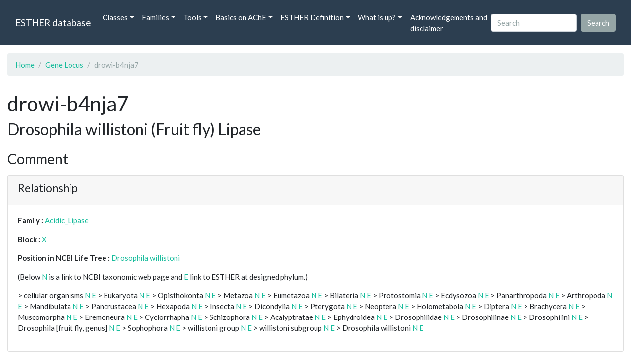

--- FILE ---
content_type: text/html; charset=UTF-8
request_url: https://bioweb.supagro.inrae.fr/ESTHER/gene_locus/drowi-b4nja7
body_size: 17779
content:
<!doctype html>
<html lang="en">
    <head>
        <meta charset="utf-8">
        <meta name="viewport" content="width=device-width, initial-scale=1">
        <title>drowi-b4nja7</title>
        <link href="https://cdn.jsdelivr.net/npm/bootstrap@5.2.3/dist/css/bootstrap.min.css" rel="stylesheet" integrity="sha384-rbsA2VBKQhggwzxH7pPCaAqO46MgnOM80zW1RWuH61DGLwZJEdK2Kadq2F9CUG65" crossorigin="anonymous">
        <link rel="stylesheet" href="https://cdn.jsdelivr.net/npm/bootswatch@4.5.2/dist/flatly/bootstrap.min.css" integrity="sha384-qF/QmIAj5ZaYFAeQcrQ6bfVMAh4zZlrGwTPY7T/M+iTTLJqJBJjwwnsE5Y0mV7QK" crossorigin="anonymous">
        <link rel="stylesheet" href="https://cdn.jsdelivr.net/npm/bootstrap-icons@1.11.3/font/bootstrap-icons.min.css">
        <link rel="stylesheet" href="https://bioweb.supagro.inrae.fr/ESTHER/css/style.css">
        <script src="https://code.jquery.com/jquery-3.6.4.min.js"></script>
    </head>
    <body>
    <nav class="navbar navbar-dark navbar-expand-lg bg-primary mb-3" data-bs-theme="dark">
        <div class="container-fluid">
            <a class="navbar-brand" href="https://bioweb.supagro.inrae.fr/ESTHER/">ESTHER database</a>
                <button class="navbar-toggler" type="button" data-bs-toggle="collapse" data-bs-target="#navbarColor01" aria-controls="navbarColor01" aria-expanded="false" aria-label="Toggle navigation">
                    <span class="navbar-toggler-icon"></span>
                </button>
                <div class="collapse navbar-collapse" id="navbarColor01">
                    <ul class="navbar-nav me-auto">
                        <li class="nav-item dropdown">
                            <a class="nav-link dropdown-toggle" data-bs-toggle="dropdown" href="#" role="button" aria-haspopup="true" aria-expanded="false">Classes</a>
                            <div class="dropdown-menu">
                                <a class="dropdown-item" href="https://bioweb.supagro.inrae.fr/ESTHER/author">Author</a>
                                <a class="dropdown-item" href="https://bioweb.supagro.inrae.fr/ESTHER/block">Block</a>
                                <a class="dropdown-item" href="https://bioweb.supagro.inrae.fr/ESTHER/chemical">Chemical</a>
                                <a class="dropdown-item" href="https://bioweb.supagro.inrae.fr/ESTHER/disease">Disease</a>
                                <a class="dropdown-item d-none" href="https://bioweb.supagro.inrae.fr/ESTHER/enzyme">Enzyme</a>
                                <a class="dropdown-item" href="https://bioweb.supagro.inrae.fr/ESTHER/family">Family</a>
                                <a class="dropdown-item" href="https://bioweb.supagro.inrae.fr/ESTHER/gene_locus">Genes Locus</a>
                                <a class="dropdown-item" href="https://bioweb.supagro.inrae.fr/ESTHER/inhibitor">Inhibitor</a>
                                <a class="dropdown-item" href="https://bioweb.supagro.inrae.fr/ESTHER/interact_gene_locus">Interact Gene Locus</a>
                                <a class="dropdown-item" href="https://bioweb.supagro.inrae.fr/ESTHER/mutation">Mutation</a>
                                <a class="dropdown-item" href="https://bioweb.supagro.inrae.fr/ESTHER/paper">Paper</a>
                                <a class="dropdown-item" href="https://bioweb.supagro.inrae.fr/ESTHER/reactivator">Reactivator</a>
                                <a class="dropdown-item" href="https://bioweb.supagro.inrae.fr/ESTHER/species">Species</a>
                                <a class="dropdown-item" href="https://bioweb.supagro.inrae.fr/ESTHER/structure">Structure</a>
                                <a class="dropdown-item" href="https://bioweb.supagro.inrae.fr/ESTHER/substrate">Substrate</a>
                                <a class="dropdown-item" href="https://bioweb.supagro.inrae.fr/ESTHER/type_inhibitor">Type inhibitor</a>
                                <a class="dropdown-item" href="https://bioweb.supagro.inrae.fr/ESTHER/type_reactivator">Type reactivator</a>
                                <a class="dropdown-item" href="https://bioweb.supagro.inrae.fr/ESTHER/type_substrate">Type substrate</a>
                            </div>
                        </li>

                        <li class="nav-item dropdown">
                            <a class="nav-link dropdown-toggle" data-bs-toggle="dropdown" href="#" role="button" aria-haspopup="true" aria-expanded="false">Families</a>
                            <div class="dropdown-menu">
                                <a class="dropdown-item" href="https://bioweb.supagro.inrae.fr/ESTHER/overallTable">Overall table</a>
                                <a class="dropdown-item" href="https://bioweb.supagro.inrae.fr/ESTHER/allfigfamily">All figures of families</a>
                            </div>
                        </li>
                        <li class="nav-item dropdown">
                            <a class="nav-link dropdown-toggle" data-bs-toggle="dropdown" href="#" role="button" aria-haspopup="true" aria-expanded="false">Tools</a>
                            <div class="dropdown-menu">
                                <a class="dropdown-item" href="https://bioweb.supagro.inrae.fr/ESTHER/hmmer">HMMER</a>
                                <a class="dropdown-item" href="https://bioweb.supagro.inrae.fr/ESTHER/blast">BLAST</a>
                            </div>
                        </li>
                        <li class="nav-item dropdown">
                            <a class="nav-link dropdown-toggle" data-bs-toggle="dropdown" href="#" role="button" aria-haspopup="true" aria-expanded="false">Basics on AChE</a>
                            <div class="dropdown-menu">
                                <a class="dropdown-item" href="https://bioweb.supagro.inrae.fr/ESTHER/what/kineticpage">Kinetics notes</a>
                                <a class="dropdown-item" href="https://bioweb.supagro.inrae.fr/ESTHER/what/genes">Gene Structures</a>
                                <a class="dropdown-item" href="https://bioweb.supagro.inrae.fr/ESTHER/what/molforms">Molecular forms</a>
                                <a class="dropdown-item" href="https://bioweb.supagro.inrae.fr/ESTHER/family/AChE">AChE Family</a>
                                <a class="dropdown-item" href="https://bioweb.supagro.inrae.fr/ESTHER/gene_locus/human-ACHE">Human ACHE</a>
                            </div>
                        </li>
                        <li class="nav-item dropdown">
                            <a class="nav-link dropdown-toggle" data-bs-toggle="dropdown" href="#" role="button" aria-haspopup="true" aria-expanded="false">ESTHER Definition</a>
                            <div class="dropdown-menu">
                                <a class="dropdown-item" href="https://bioweb.supagro.inrae.fr/ESTHER/definition/">Definition</a>
                                <a class="dropdown-item" href="definition_biblio">Definition biblio</a>
                            </div>
                        </li>
                        <li class="nav-item dropdown">
                            <a class="nav-link dropdown-toggle" data-bs-toggle="dropdown" href="#" role="button" aria-haspopup="true" aria-expanded="false">What is up?</a>
                            <div class="dropdown-menu">
                                <a class="dropdown-item" href="https://bioweb.supagro.inrae.fr/ESTHER/meeting">Meeting</a>
                                <a class="dropdown-item" href="https://bioweb.supagro.inrae.fr/ESTHER/SupData">Supplementary data</a>
                                <a class="dropdown-item" href="https://bioweb.supagro.inrae.fr/ESTHER/last_modifications">Latest Modifications</a>
                                <a class="dropdown-item" href="https://bioweb.supagro.inrae.fr/ESTHER/year">Bibliography (all years)</a>
                            </div>
                        </li>
                        <li class="nav-item">
                            <a class="nav-link" href="https://bioweb.supagro.inrae.fr/ESTHER/acknowledgement/">Acknowledgements and disclaimer</a>
                        </li>
                        
                    </ul>
                    <form action="https://bioweb.supagro.inrae.fr/ESTHER/search/" method="GET" class="d-flex">
                        <input value=""
                                minlength="3" maxlength="255" class="form-control me-sm-2" name="search" type="text" placeholder="Search">
                        <input class="btn btn-secondary my-2 my-sm-0" type="submit" value="Search">
                    </form>
                </div>
            </div>
        </nav><div class="container-fluid">

    <div class="row mb-3">
        <div class="col-md-12">
            <ol class="breadcrumb">
                <li class="breadcrumb-item"><a href="https://bioweb.supagro.inrae.fr/ESTHER/">Home</a></li>
                <li class="breadcrumb-item"><a href="https://bioweb.supagro.inrae.fr/ESTHER/gene_locus">Gene Locus</a></li>
                <li class="breadcrumb-item active">drowi-b4nja7</li>
            </ol>
        </div>
    </div>

    <div class="row mb-3">
        <div class="col-12">
            <h1>drowi-b4nja7 </h1>
            <p class="h3">Drosophila willistoni (Fruit fly) Lipase</p>
        </div>
    </div>

    <div class="row mb-3">
        <div class="col-md-12">
            <h3>Comment</h3>
            <p class="fs-5"></p>

            <div class="card">
                <div class="card-header">
                    <h4>Relationship</h4>
                </div>
                <div class="card-body">
                    <p><span class="fw-bold">Family : </span>
                                        <a href="https://bioweb.supagro.inrae.fr/ESTHER/family/Acidic_Lipase">Acidic_Lipase</a>
                                        </p>
                    <p><span class="fw-bold">Block : </span>
                                            <a href="https://bioweb.supagro.inrae.fr/ESTHER/block/X">X</a>
                                        </p>
                    <p>
                        <span class="fw-bold">Position in NCBI Life Tree : </span>
                                                <a target="_blank" rel="noopener" href="https://www.ncbi.nlm.nih.gov/Taxonomy/Browser/wwwtax.cgi/wgetorg?name=Drosophila willistoni">Drosophila willistoni</a>
                                            </p>
                    <p>
                        <p>(Below <a href="https://www.ncbi.nlm.nih.gov/Taxonomy/Browser/wwwtax.cgi?mode=Root" target="_blank">N</a> is a link to NCBI taxonomic web page and <a href="https://bioweb.supagro.inrae.fr/ESTHER/tax">E</a> link to ESTHER at designed phylum.)</p>
                                                                                    &gt; cellular organisms <a target="_blank" href="http://www.ncbi.nlm.nih.gov/Taxonomy/Browser/wwwtax.cgi/wgetorg?name=cellular organisms">N</a> 
                                <a target="_blank" href="https://bioweb.supagro.inrae.fr/ESTHER/tax/cellular organisms">E</a> 
                                                            &gt; Eukaryota <a target="_blank" href="http://www.ncbi.nlm.nih.gov/Taxonomy/Browser/wwwtax.cgi/wgetorg?name=Eukaryota">N</a> 
                                <a target="_blank" href="https://bioweb.supagro.inrae.fr/ESTHER/tax/Eukaryota">E</a> 
                                                            &gt; Opisthokonta <a target="_blank" href="http://www.ncbi.nlm.nih.gov/Taxonomy/Browser/wwwtax.cgi/wgetorg?name=Opisthokonta">N</a> 
                                <a target="_blank" href="https://bioweb.supagro.inrae.fr/ESTHER/tax/Opisthokonta">E</a> 
                                                            &gt; Metazoa <a target="_blank" href="http://www.ncbi.nlm.nih.gov/Taxonomy/Browser/wwwtax.cgi/wgetorg?name=Metazoa">N</a> 
                                <a target="_blank" href="https://bioweb.supagro.inrae.fr/ESTHER/tax/Metazoa">E</a> 
                                                            &gt; Eumetazoa <a target="_blank" href="http://www.ncbi.nlm.nih.gov/Taxonomy/Browser/wwwtax.cgi/wgetorg?name=Eumetazoa">N</a> 
                                <a target="_blank" href="https://bioweb.supagro.inrae.fr/ESTHER/tax/Eumetazoa">E</a> 
                                                            &gt; Bilateria <a target="_blank" href="http://www.ncbi.nlm.nih.gov/Taxonomy/Browser/wwwtax.cgi/wgetorg?name=Bilateria">N</a> 
                                <a target="_blank" href="https://bioweb.supagro.inrae.fr/ESTHER/tax/Bilateria">E</a> 
                                                            &gt; Protostomia <a target="_blank" href="http://www.ncbi.nlm.nih.gov/Taxonomy/Browser/wwwtax.cgi/wgetorg?name=Protostomia">N</a> 
                                <a target="_blank" href="https://bioweb.supagro.inrae.fr/ESTHER/tax/Protostomia">E</a> 
                                                            &gt; Ecdysozoa <a target="_blank" href="http://www.ncbi.nlm.nih.gov/Taxonomy/Browser/wwwtax.cgi/wgetorg?name=Ecdysozoa">N</a> 
                                <a target="_blank" href="https://bioweb.supagro.inrae.fr/ESTHER/tax/Ecdysozoa">E</a> 
                                                            &gt; Panarthropoda <a target="_blank" href="http://www.ncbi.nlm.nih.gov/Taxonomy/Browser/wwwtax.cgi/wgetorg?name=Panarthropoda">N</a> 
                                <a target="_blank" href="https://bioweb.supagro.inrae.fr/ESTHER/tax/Panarthropoda">E</a> 
                                                            &gt; Arthropoda <a target="_blank" href="http://www.ncbi.nlm.nih.gov/Taxonomy/Browser/wwwtax.cgi/wgetorg?name=Arthropoda">N</a> 
                                <a target="_blank" href="https://bioweb.supagro.inrae.fr/ESTHER/tax/Arthropoda">E</a> 
                                                            &gt; Mandibulata <a target="_blank" href="http://www.ncbi.nlm.nih.gov/Taxonomy/Browser/wwwtax.cgi/wgetorg?name=Mandibulata">N</a> 
                                <a target="_blank" href="https://bioweb.supagro.inrae.fr/ESTHER/tax/Mandibulata">E</a> 
                                                            &gt; Pancrustacea <a target="_blank" href="http://www.ncbi.nlm.nih.gov/Taxonomy/Browser/wwwtax.cgi/wgetorg?name=Pancrustacea">N</a> 
                                <a target="_blank" href="https://bioweb.supagro.inrae.fr/ESTHER/tax/Pancrustacea">E</a> 
                                                            &gt; Hexapoda <a target="_blank" href="http://www.ncbi.nlm.nih.gov/Taxonomy/Browser/wwwtax.cgi/wgetorg?name=Hexapoda">N</a> 
                                <a target="_blank" href="https://bioweb.supagro.inrae.fr/ESTHER/tax/Hexapoda">E</a> 
                                                            &gt; Insecta <a target="_blank" href="http://www.ncbi.nlm.nih.gov/Taxonomy/Browser/wwwtax.cgi/wgetorg?name=Insecta">N</a> 
                                <a target="_blank" href="https://bioweb.supagro.inrae.fr/ESTHER/tax/Insecta">E</a> 
                                                            &gt; Dicondylia <a target="_blank" href="http://www.ncbi.nlm.nih.gov/Taxonomy/Browser/wwwtax.cgi/wgetorg?name=Dicondylia">N</a> 
                                <a target="_blank" href="https://bioweb.supagro.inrae.fr/ESTHER/tax/Dicondylia">E</a> 
                                                            &gt; Pterygota <a target="_blank" href="http://www.ncbi.nlm.nih.gov/Taxonomy/Browser/wwwtax.cgi/wgetorg?name=Pterygota">N</a> 
                                <a target="_blank" href="https://bioweb.supagro.inrae.fr/ESTHER/tax/Pterygota">E</a> 
                                                            &gt; Neoptera <a target="_blank" href="http://www.ncbi.nlm.nih.gov/Taxonomy/Browser/wwwtax.cgi/wgetorg?name=Neoptera">N</a> 
                                <a target="_blank" href="https://bioweb.supagro.inrae.fr/ESTHER/tax/Neoptera">E</a> 
                                                            &gt; Holometabola <a target="_blank" href="http://www.ncbi.nlm.nih.gov/Taxonomy/Browser/wwwtax.cgi/wgetorg?name=Holometabola">N</a> 
                                <a target="_blank" href="https://bioweb.supagro.inrae.fr/ESTHER/tax/Holometabola">E</a> 
                                                            &gt; Diptera <a target="_blank" href="http://www.ncbi.nlm.nih.gov/Taxonomy/Browser/wwwtax.cgi/wgetorg?name=Diptera">N</a> 
                                <a target="_blank" href="https://bioweb.supagro.inrae.fr/ESTHER/tax/Diptera">E</a> 
                                                            &gt; Brachycera <a target="_blank" href="http://www.ncbi.nlm.nih.gov/Taxonomy/Browser/wwwtax.cgi/wgetorg?name=Brachycera">N</a> 
                                <a target="_blank" href="https://bioweb.supagro.inrae.fr/ESTHER/tax/Brachycera">E</a> 
                                                            &gt; Muscomorpha <a target="_blank" href="http://www.ncbi.nlm.nih.gov/Taxonomy/Browser/wwwtax.cgi/wgetorg?name=Muscomorpha">N</a> 
                                <a target="_blank" href="https://bioweb.supagro.inrae.fr/ESTHER/tax/Muscomorpha">E</a> 
                                                            &gt; Eremoneura <a target="_blank" href="http://www.ncbi.nlm.nih.gov/Taxonomy/Browser/wwwtax.cgi/wgetorg?name=Eremoneura">N</a> 
                                <a target="_blank" href="https://bioweb.supagro.inrae.fr/ESTHER/tax/Eremoneura">E</a> 
                                                            &gt; Cyclorrhapha <a target="_blank" href="http://www.ncbi.nlm.nih.gov/Taxonomy/Browser/wwwtax.cgi/wgetorg?name=Cyclorrhapha">N</a> 
                                <a target="_blank" href="https://bioweb.supagro.inrae.fr/ESTHER/tax/Cyclorrhapha">E</a> 
                                                            &gt; Schizophora <a target="_blank" href="http://www.ncbi.nlm.nih.gov/Taxonomy/Browser/wwwtax.cgi/wgetorg?name=Schizophora">N</a> 
                                <a target="_blank" href="https://bioweb.supagro.inrae.fr/ESTHER/tax/Schizophora">E</a> 
                                                            &gt; Acalyptratae <a target="_blank" href="http://www.ncbi.nlm.nih.gov/Taxonomy/Browser/wwwtax.cgi/wgetorg?name=Acalyptratae">N</a> 
                                <a target="_blank" href="https://bioweb.supagro.inrae.fr/ESTHER/tax/Acalyptratae">E</a> 
                                                            &gt; Ephydroidea <a target="_blank" href="http://www.ncbi.nlm.nih.gov/Taxonomy/Browser/wwwtax.cgi/wgetorg?name=Ephydroidea">N</a> 
                                <a target="_blank" href="https://bioweb.supagro.inrae.fr/ESTHER/tax/Ephydroidea">E</a> 
                                                            &gt; Drosophilidae <a target="_blank" href="http://www.ncbi.nlm.nih.gov/Taxonomy/Browser/wwwtax.cgi/wgetorg?name=Drosophilidae">N</a> 
                                <a target="_blank" href="https://bioweb.supagro.inrae.fr/ESTHER/tax/Drosophilidae">E</a> 
                                                            &gt; Drosophilinae <a target="_blank" href="http://www.ncbi.nlm.nih.gov/Taxonomy/Browser/wwwtax.cgi/wgetorg?name=Drosophilinae">N</a> 
                                <a target="_blank" href="https://bioweb.supagro.inrae.fr/ESTHER/tax/Drosophilinae">E</a> 
                                                            &gt; Drosophilini <a target="_blank" href="http://www.ncbi.nlm.nih.gov/Taxonomy/Browser/wwwtax.cgi/wgetorg?name=Drosophilini">N</a> 
                                <a target="_blank" href="https://bioweb.supagro.inrae.fr/ESTHER/tax/Drosophilini">E</a> 
                                                            &gt; Drosophila [fruit fly, genus] <a target="_blank" href="http://www.ncbi.nlm.nih.gov/Taxonomy/Browser/wwwtax.cgi/wgetorg?name=Drosophila [fruit fly, genus]">N</a> 
                                <a target="_blank" href="https://bioweb.supagro.inrae.fr/ESTHER/tax/Drosophila [fruit fly, genus]">E</a> 
                                                            &gt; Sophophora <a target="_blank" href="http://www.ncbi.nlm.nih.gov/Taxonomy/Browser/wwwtax.cgi/wgetorg?name=Sophophora">N</a> 
                                <a target="_blank" href="https://bioweb.supagro.inrae.fr/ESTHER/tax/Sophophora">E</a> 
                                                            &gt; willistoni group <a target="_blank" href="http://www.ncbi.nlm.nih.gov/Taxonomy/Browser/wwwtax.cgi/wgetorg?name=willistoni group">N</a> 
                                <a target="_blank" href="https://bioweb.supagro.inrae.fr/ESTHER/tax/willistoni group">E</a> 
                                                            &gt; willistoni subgroup <a target="_blank" href="http://www.ncbi.nlm.nih.gov/Taxonomy/Browser/wwwtax.cgi/wgetorg?name=willistoni subgroup">N</a> 
                                <a target="_blank" href="https://bioweb.supagro.inrae.fr/ESTHER/tax/willistoni subgroup">E</a> 
                                                            &gt; Drosophila willistoni <a target="_blank" href="http://www.ncbi.nlm.nih.gov/Taxonomy/Browser/wwwtax.cgi/wgetorg?name=Drosophila willistoni">N</a> 
                                <a target="_blank" href="https://bioweb.supagro.inrae.fr/ESTHER/tax/Drosophila willistoni">E</a> 
                                
                            
                    </p>

                </div>
            </div>
        </div>
    </div>

    <div class="row mb-3">
			<div class="col-md-6">
                <div class="card">
                    <div class="card-header">
                        <h3>Molecular evidence</h3>
                    </div>
                    <div class="card-body p-0">
                        <div class="accordion" id="accordionMolecular">
                            <!-- Mutation -->
                            <div class="accordion-item">
                                <h2 class="accordion-header" id="panelMutationHeading">
                                    <button class="accordion-button collapsed" type="button" data-bs-toggle="collapse" data-bs-target="#panelsMutationCollapse" aria-expanded="false" aria-controls="panelsMutationCollapse">
                                        Mutation (0)
                                    </button>
                                </h2>
                                <div id="panelsMutationCollapse" class="accordion-collapse collapse" aria-labelledby="panelMutationHeading">
                                    <div class="accordion-body">
                                                                                    No mutation
                                                                            </div>
                                </div>
                            </div>

                            <!-- Structure -->
                            <div class="accordion-item">
                                <h2 class="accordion-header" id="panelStructureHeading">
                                    <button class="accordion-button collapsed" type="button" data-bs-toggle="collapse" data-bs-target="#panelsStructureCollapse" aria-expanded="false" aria-controls="panelsStructureCollapse">
                                        Structure (0)
                                    </button>
                                </h2>
                                <div id="panelsStructureCollapse" class="accordion-collapse collapse" aria-labelledby="panelStructureHeading">
                                    <div class="accordion-body">
                                                                                    No structure
                                                                            </div>
                                </div>
                            </div>

                            <!-- Kinetic -->
                            <div class="accordion-item">
                                <h2 class="accordion-header" id="panelKineticHeading">
                                    <button class="accordion-button collapsed" type="button" data-bs-toggle="collapse" data-bs-target="#panelsKineticCollapse" aria-expanded="false" aria-controls="panelsKineticCollapse">
                                        Kinetic (0)
                                    </button>
                                </h2>
                                <div id="panelsKineticCollapse" class="accordion-collapse collapse" aria-labelledby="panelKineticHeading">
                                    <div class="accordion-body">
                                                                                    No kinetic
                                                                            </div>
                                </div>
                            </div>

                            <!-- Disease -->
                            <div class="accordion-item">
                                <h2 class="accordion-header" id="panelDiseaseHeading">
                                    <button class="accordion-button collapsed" type="button" data-bs-toggle="collapse" data-bs-target="#panelsDiseaseCollapse" aria-expanded="false" aria-controls="panelsDiseaseCollapse">
                                        Disease (0)
                                    </button>
                                </h2>
                                <div id="panelsDiseaseCollapse" class="accordion-collapse collapse" aria-labelledby="panelDiseaseHeading">
                                    <div class="accordion-body">
                                                                                    No disease
                                                                            </div>
                                </div>
                            </div>

                            <!-- Substrate -->
                            <div class="accordion-item">
                                <h2 class="accordion-header" id="panelSubstrateHeading">
                                    <button class="accordion-button collapsed" type="button" data-bs-toggle="collapse" data-bs-target="#panelsSubstrateCollapse" aria-expanded="false" aria-controls="panelsSubstrateCollapse">
                                        Substrate (0)
                                    </button>
                                </h2>
                                <div id="panelsSubstrateCollapse" class="accordion-collapse collapse" aria-labelledby="panelSubstrateHeading">
                                    <div class="accordion-body">
                                                                                    No substrate
                                                                            </div>
                                </div>
                            </div>

                            <!-- Inhibitor -->
                            <div class="accordion-item">
                                <h2 class="accordion-header" id="panelInhibitorHeading">
                                    <button class="accordion-button collapsed" type="button" data-bs-toggle="collapse" data-bs-target="#panelsInhibitorCollapse" aria-expanded="false" aria-controls="panelsInhibitorCollapse">
                                        Inhibitor (0)
                                    </button>
                                </h2>
                                <div id="panelsInhibitorCollapse" class="accordion-collapse collapse" aria-labelledby="panelInhibitorHeading">
                                    <div class="accordion-body">
                                                                                    No inhibitor
                                                                            </div>
                                </div>
                            </div>
                        </div>
                    </div>
                </div>
			</div>

			<div class="col-md-6">
                <div class="card">
                    <div class="card-header">
                        <h3>Database</h3>
                    </div>
                    <div class="card-body p-0">
                        <div class="accordion" id="accordionDatabase">

                            <!-- Genbank -->
                            <div class="accordion-item">
                                <h2 class="accordion-header" id="panelGenbankHeading">
                                    <button class="accordion-button collapsed" type="button" data-bs-toggle="collapse" data-bs-target="#panelsGenbankCollapse" aria-expanded="false" aria-controls="panelsGenbankCollapse">
                                        Genbank (1)
                                    </button>
                                </h2>
                                <div id="panelsGenbankCollapse" class="accordion-collapse collapse" aria-labelledby="panelGenbankHeading">
                                    <div class="accordion-body">
                                                                                                                            <a class="d-block" target="_blank" rel="noopener" href="http://www.ncbi.nlm.nih.gov/entrez/query.fcgi?cmd=search&db=Nucleotide&term=CH964272">CH964272</a>
                                                                                                                    </div>
                                </div>
                            </div>

                            <!-- Interpro -->
                            <div class="accordion-item">
                                <h2 class="accordion-header" id="panelInterproHeading">
                                    <button class="accordion-button collapsed" type="button" data-bs-toggle="collapse" data-bs-target="#panelsInterproCollapse" aria-expanded="false" aria-controls="panelsInterproCollapse">
                                        Interpro (1)
                                    </button>
                                </h2>
                                <div id="panelsInterproCollapse" class="accordion-collapse collapse" aria-labelledby="panelInterproHeading">
                                    <div class="accordion-body">
                                                                                                                            <a class="d-block" target="_blank" rel="noopener" href="http://www.ebi.ac.uk/interpro/protein/B4NJA7">B4NJA7</a></td>
                                                                                                                    </div>
                                </div>
                            </div>

                            <!-- Pfam -->
                            <div class="accordion-item">
                                <h2 class="accordion-header" id="panelPfamHeading">
                                    <button class="accordion-button collapsed" type="button" data-bs-toggle="collapse" data-bs-target="#panelsPfamCollapse" aria-expanded="false" aria-controls="panelsPfamCollapse">
                                        Pfam (1)
                                    </button>
                                </h2>
                                <div id="panelsPfamCollapse" class="accordion-collapse collapse" aria-labelledby="panelPfamHeading">
                                    <div class="accordion-body">
                                                                                                                            <a class="d-block" target="_blank" rel="noopener" href="http://www.ebi.ac.uk/interpro/protein/B4NJA7">B4NJA7</a>
                                                                                                                    </div>
                                </div>
                            </div>

                            <!-- UniProt -->
                            <div class="accordion-item">
                                <h2 class="accordion-header" id="panelUniProtHeading">
                                    <button class="accordion-button collapsed" type="button" data-bs-toggle="collapse" data-bs-target="#panelsUniProtCollapse" aria-expanded="false" aria-controls="panelsUniProtCollapse">
                                        UniProt (1)
                                    </button>
                                </h2>
                                <div id="panelsUniProtCollapse" class="accordion-collapse collapse" aria-labelledby="panelUniProtHeading">
                                    <div class="accordion-body">
                                                                                                                            <a class="d-block" target="_blank" rel="noopener" href="http://www.uniprot.org/uniprot/B4NJA7">B4NJA7</a>
                                                                                                                    </div>
                                </div>
                            </div>


                            <!-- PIRSF -->
                            <div class="accordion-item">
                                <h2 class="accordion-header" id="panelPIRSFHeading">
                                    <button class="accordion-button collapsed" type="button" data-bs-toggle="collapse" data-bs-target="#panelsPIRSFCollapse" aria-expanded="false" aria-controls="panelsPIRSFCollapse">
                                        PIRSF (1)
                                    </button>
                                </h2>
                                <div id="panelsPIRSFCollapse" class="accordion-collapse collapse" aria-labelledby="panelPIRSFHeading">
                                    <div class="accordion-body">
                                                                                                                            <a class="d-block" target="_blank" rel="noopener" href="https://proteininformationresource.org/cgi-bin/textsearch.pl?sitesearch=on&submit.x=0&submit.y=0&field0=IDACC&search=1&query0=B4NJA7">B4NJA7</a>
                                                                                                                    </div>
                                </div>
                            </div>

                            <!-- SUPERFAM -->
                            <div class="accordion-item">
                                <h2 class="accordion-header" id="panelSUPERFAMHeading">
                                    <button class="accordion-button collapsed" type="button" data-bs-toggle="collapse" data-bs-target="#panelsSUPERFAMCollapse" aria-expanded="false" aria-controls="panelsSUPERFAMCollapse">
                                        SUPERFAM (1)
                                    </button>
                                </h2>
                                <div id="panelsSUPERFAMCollapse" class="accordion-collapse collapse" aria-labelledby="panelSUPERFAMHeading">
                                    <div class="accordion-body">
                                                                                                                            <a class="d-block" target="_blank" rel="noopener" href="https://supfam.mrc-lmb.cam.ac.uk/SUPERFAMILY/cgi-bin/gene.cgi?genome=up;seqid=B4NJA7">B4NJA7</a>
                                                                                                                    </div>
                                </div>
                            </div>

                        </div>
                    </div>
                </div>
            </div>
		</div>

		<div class="row mb-3">
			<div class="col-md-12">
                <div class="card">
                    <div class="card-header">
                        <h3>Sequence</h3>
                    </div>
                    <div class="card-body">
                                                <h4>Peptide</h4>
                        <p><span class="peptide-container" data-total-characters="10">MEKLMLLLIC</span><span class="peptide-container" data-total-characters="20">LCGATYAAVI</span><span class="peptide-container" data-total-characters="30">ERPLKEIDFY</span><span class="peptide-container" data-total-characters="40">QLYNVADPEA</span><span class="peptide-container" data-total-characters="50">SISLRSKRST</span><span class="peptide-container" data-total-characters="60">LDRIADHGYP</span><span class="peptide-container" data-total-characters="70">VEHHHIVTED</span><span class="peptide-container" data-total-characters="80">GYVVGVFRIP</span><span class="peptide-container" data-total-characters="90">YSHKLQNQNE</span><span class="peptide-container" data-total-characters="100">VRPIVLIQHG</span><span class="peptide-container" data-total-characters="110">LMSCSDAWIL</span><span class="peptide-container" data-total-characters="120">AGPNDALPYL</span><span class="peptide-container" data-total-characters="130">LADAGYDVWL</span><span class="peptide-container" data-total-characters="140">GNGRGNTYSR</span><span class="peptide-container" data-total-characters="150">NHTTRSTKHP</span><span class="peptide-container" data-total-characters="160">DFWKFSWHEI</span><span class="peptide-container" data-total-characters="170">AYYDIAAMID</span><span class="peptide-container" data-total-characters="180">YALSTENGLQ</span><span class="peptide-container" data-total-characters="190">QKEKSIHYVG</span><span class="peptide-container" data-total-characters="200">HSQGTTVFFA</span><span class="peptide-container" data-total-characters="210">LMSTRPEYNE</span><span class="peptide-container" data-total-characters="220">KIRTAHMFAP</span><span class="peptide-container" data-total-characters="230">VAIMKNMENR</span><span class="peptide-container" data-total-characters="240">LVRTLSPYLG</span><span class="peptide-container" data-total-characters="250">YHNVYSSLFG</span><span class="peptide-container" data-total-characters="260">SQEFIPGNGF</span><span class="peptide-container" data-total-characters="270">LLALFFNTCE</span><span class="peptide-container" data-total-characters="280">PDLWARPVCL</span><span class="peptide-container" data-total-characters="290">RAMDSLYGNG</span><span class="peptide-container" data-total-characters="300">RVNITAMPEG</span><span class="peptide-container" data-total-characters="310">MATHPAGCST</span><span class="peptide-container" data-total-characters="320">NQILHYMQEN</span><span class="peptide-container" data-total-characters="330">QSGYFRQFDY</span><span class="peptide-container" data-total-characters="340">GKAKNLKKYG</span><span class="peptide-container" data-total-characters="350">TEQPPDYPVE</span><span class="peptide-container" data-total-characters="360">QITSAVHLWY</span><span class="peptide-container" data-total-characters="370">SDNDVMAAVE</span><span class="peptide-container" data-total-characters="380">DVETIAERMP</span><span class="peptide-container" data-total-characters="390">NVFMHHMEDP</span><span class="peptide-container" data-total-characters="400">LWDHADYALN</span><span class="peptide-container" data-total-characters="410">WEIREFVNEP</span><span class="peptide-container" data-total-characters="420">VIAIMEAYEM</span><span class="peptide-container" >ELSQCIR</span></p>
                            <div class="d-flex justify-content-around align-items-center">
                                                                                                <form target="_blank" action="https://bioweb.supagro.inrae.fr/ESTHER/blast" method="POST" name="blastform" enctype="multipart/form-data">                            
                                    <input type="hidden" name="program" value="blastp">                  
                                    <textarea class="d-none" name="sequence" id="">>1
                                        MEKLMLLLICLCGATYAAVIERPLKEIDFYQLYNVADPEASISLRSKRST
LDRIADHGYPVEHHHIVTEDGYVVGVFRIPYSHKLQNQNEVRPIVLIQHG
LMSCSDAWILAGPNDALPYLLADAGYDVWLGNGRGNTYSRNHTTRSTKHP
DFWKFSWHEIAYYDIAAMIDYALSTENGLQQKEKSIHYVGHSQGTTVFFA
LMSTRPEYNEKIRTAHMFAPVAIMKNMENRLVRTLSPYLGYHNVYSSLFG
SQEFIPGNGFLLALFFNTCEPDLWARPVCLRAMDSLYGNGRVNITAMPEG
MATHPAGCSTNQILHYMQENQSGYFRQFDYGKAKNLKKYGTEQPPDYPVE
QITSAVHLWYSDNDVMAAVEDVETIAERMPNVFMHHMEDPLWDHADYALN
WEIREFVNEPVIAIMEAYEMELSQCIR                                    </textarea>
                                    <input type="hidden" name="datalib" value="/mnt/projetweb/esther/public/Fasta/Acidic_Lipase.pep">
                                    <input type="hidden" name="adv_param" value="default">
                                    <input type="hidden" name="outfmt" value="16">
                       				<input class="d-none" type="file" name="seqfile" />
                                    <input name= "search" class="btn btn-primary" type="submit" value="BLAST vs Acidic_Lipase">
                                </form>                    
                                                            
                                                                <form target="_blank" action="https://bioweb.supagro.inrae.fr/ESTHER/blast" method="POST" name="blastform" enctype="multipart/form-data">                            
                                    <input type="hidden" name="program" value="blastp">           
                                    <textarea class="d-none" name="sequence" id="">>1
                                        MEKLMLLLICLCGATYAAVIERPLKEIDFYQLYNVADPEASISLRSKRST
LDRIADHGYPVEHHHIVTEDGYVVGVFRIPYSHKLQNQNEVRPIVLIQHG
LMSCSDAWILAGPNDALPYLLADAGYDVWLGNGRGNTYSRNHTTRSTKHP
DFWKFSWHEIAYYDIAAMIDYALSTENGLQQKEKSIHYVGHSQGTTVFFA
LMSTRPEYNEKIRTAHMFAPVAIMKNMENRLVRTLSPYLGYHNVYSSLFG
SQEFIPGNGFLLALFFNTCEPDLWARPVCLRAMDSLYGNGRVNITAMPEG
MATHPAGCSTNQILHYMQENQSGYFRQFDYGKAKNLKKYGTEQPPDYPVE
QITSAVHLWYSDNDVMAAVEDVETIAERMPNVFMHHMEDPLWDHADYALN
WEIREFVNEPVIAIMEAYEMELSQCIR                                    </textarea>
                                    <input type="hidden" name="datalib" value="/mnt/projetweb/esther/public/Fasta/Abhydrolase_6.pep">
                                    <input type="hidden" name="adv_param" value="default">
                                    <input type="hidden" name="outfmt" value="16">
                       				<input class="d-none" type="file" name="seqfile" />
                                    <input name= "search" class="btn btn-primary" type="submit" value="BLAST vs Abhydrolase_6">
                                </form>                    
                                
                                <form target="_blank" action="https://bioweb.supagro.inrae.fr/ESTHER/blast" method="POST" name="blastform" enctype="multipart/form-data">                            
                                    <input type="hidden" name="program" value="blastp">           
                                    <textarea class="d-none" name="sequence" id="">>1
                                        MEKLMLLLICLCGATYAAVIERPLKEIDFYQLYNVADPEASISLRSKRST
LDRIADHGYPVEHHHIVTEDGYVVGVFRIPYSHKLQNQNEVRPIVLIQHG
LMSCSDAWILAGPNDALPYLLADAGYDVWLGNGRGNTYSRNHTTRSTKHP
DFWKFSWHEIAYYDIAAMIDYALSTENGLQQKEKSIHYVGHSQGTTVFFA
LMSTRPEYNEKIRTAHMFAPVAIMKNMENRLVRTLSPYLGYHNVYSSLFG
SQEFIPGNGFLLALFFNTCEPDLWARPVCLRAMDSLYGNGRVNITAMPEG
MATHPAGCSTNQILHYMQENQSGYFRQFDYGKAKNLKKYGTEQPPDYPVE
QITSAVHLWYSDNDVMAAVEDVETIAERMPNVFMHHMEDPLWDHADYALN
WEIREFVNEPVIAIMEAYEMELSQCIR                                    </textarea>
                                    <input type="hidden" name="datalib" value="/mnt/projetweb/esther/public/Fasta/_Totale.pep">
                                    <input type="hidden" name="adv_param" value="default">
                                    <input type="hidden" name="outfmt" value="16">
                       				<input class="d-none" type="file" name="seqfile" />
                                    <input name= "search" class="btn btn-primary" type="submit" value="BLAST vs ESTHER">
                                </form>           
                            
                                <form target="_blank" action="https://bioweb.supagro.inrae.fr/ESTHER/blast" method="POST" name="blastform" enctype="multipart/form-data">                            
                                    <input type="hidden" name="program" value="blastp">           
                                    <textarea class="d-none" name="sequence" id="">>1
                                        MEKLMLLLICLCGATYAAVIERPLKEIDFYQLYNVADPEASISLRSKRST
LDRIADHGYPVEHHHIVTEDGYVVGVFRIPYSHKLQNQNEVRPIVLIQHG
LMSCSDAWILAGPNDALPYLLADAGYDVWLGNGRGNTYSRNHTTRSTKHP
DFWKFSWHEIAYYDIAAMIDYALSTENGLQQKEKSIHYVGHSQGTTVFFA
LMSTRPEYNEKIRTAHMFAPVAIMKNMENRLVRTLSPYLGYHNVYSSLFG
SQEFIPGNGFLLALFFNTCEPDLWARPVCLRAMDSLYGNGRVNITAMPEG
MATHPAGCSTNQILHYMQENQSGYFRQFDYGKAKNLKKYGTEQPPDYPVE
QITSAVHLWYSDNDVMAAVEDVETIAERMPNVFMHHMEDPLWDHADYALN
WEIREFVNEPVIAIMEAYEMELSQCIR                                    </textarea>
                                    <input type="hidden" name="datalib" value="/mnt/projetweb/esther/public/Fasta/Structure.pep">
                                    <input type="hidden" name="adv_param" value="default">
                                    <input type="hidden" name="outfmt" value="16">
                       				<input class="d-none" type="file" name="seqfile" />
                                    <input name= "search" class="btn btn-primary" type="submit" value="BLAST vs Structure">
                                </form>
                            </div>

                                            </div>

                    <script>
                        document.addEventListener("DOMContentLoaded", function() {
                            var peptideElements = document.querySelectorAll('.peptide-before');
                            peptideElements.forEach(function(element) {
                                var content = element.textContent.trim();
                                element.setAttribute('data-content', content);
                            });
                        });
                    </script>
                </div>
			</div>
		</div>

            <div class="row my-3">
        <div class="col-md-12">
            <div class="card">
                <div class="card-header">
                    <h2>References (1)</h2>
                                    </div>
                                <div class="card-body p-0">


                    <div class="accordion" id="accordionPapers">
                        <div class="accordion-item"></div>
                                                <div class="accordion-item">
                            <h2 class="accordion-header" id="panelHeading-1">
                                <button class="accordion-button collapsed" type="button" data-bs-toggle="collapse" data-bs-target="#panelsPaper-1" aria-expanded="false" aria-controls="panelsPaper-1">
                                1. Evolution of genes and genomes on the Drosophila phylogeny - Clark_2007_Nature_450_203                                </button>
                            </h2>
                            <div id="panelsPaper-1" class="accordion-collapse show" aria-labelledby="panelHeading-1">
                                <div class="accordion-body">
                                    
    <table class="table w-100">
    <tr>
        <td> <span class="fw-bold">Title : </span>Evolution of genes and genomes on the Drosophila phylogeny - <a href="https://bioweb.supagro.inrae.fr/ESTHER/paper/Clark_2007_Nature_450_203">Clark_2007_Nature_450_203</a></td>
    </tr>
    
        <tr>
        <td><span class="fw-bold">Author(s) : </span>
                            <a href="https://bioweb.supagro.inrae.fr/ESTHER/author/Clark%20AG">Clark AG</a> ,                             <a href="https://bioweb.supagro.inrae.fr/ESTHER/author/Eisen%20MB">Eisen MB</a> ,                             <a href="https://bioweb.supagro.inrae.fr/ESTHER/author/Smith%20DR">Smith DR</a> ,                             <a href="https://bioweb.supagro.inrae.fr/ESTHER/author/Bergman%20CM">Bergman CM</a> ,                             <a href="https://bioweb.supagro.inrae.fr/ESTHER/author/Oliver%20B">Oliver B</a> ,                             <a href="https://bioweb.supagro.inrae.fr/ESTHER/author/Markow%20TA">Markow TA</a> ,                             <a href="https://bioweb.supagro.inrae.fr/ESTHER/author/Kaufman%20TC">Kaufman TC</a> ,                             <a href="https://bioweb.supagro.inrae.fr/ESTHER/author/Kellis%20M">Kellis M</a> ,                             <a href="https://bioweb.supagro.inrae.fr/ESTHER/author/Gelbart%20W">Gelbart W</a> ,                             <a href="https://bioweb.supagro.inrae.fr/ESTHER/author/Iyer%20VN">Iyer VN</a> ,                             <a href="https://bioweb.supagro.inrae.fr/ESTHER/author/Pollard%20DA">Pollard DA</a> ,                             <a href="https://bioweb.supagro.inrae.fr/ESTHER/author/Sackton%20TB">Sackton TB</a> ,                             <a href="https://bioweb.supagro.inrae.fr/ESTHER/author/Larracuente%20AM">Larracuente AM</a> ,                             <a href="https://bioweb.supagro.inrae.fr/ESTHER/author/Singh%20ND">Singh ND</a> ,                             <a href="https://bioweb.supagro.inrae.fr/ESTHER/author/Abad%20JP">Abad JP</a> ,                             <a href="https://bioweb.supagro.inrae.fr/ESTHER/author/Abt%20DN">Abt DN</a> ,                             <a href="https://bioweb.supagro.inrae.fr/ESTHER/author/Adryan%20B">Adryan B</a> ,                             <a href="https://bioweb.supagro.inrae.fr/ESTHER/author/Aguade%20M">Aguade M</a> ,                             <a href="https://bioweb.supagro.inrae.fr/ESTHER/author/Akashi%20H">Akashi H</a> ,                             <a href="https://bioweb.supagro.inrae.fr/ESTHER/author/Anderson%20WW">Anderson WW</a> ,                             <a href="https://bioweb.supagro.inrae.fr/ESTHER/author/Aquadro%20CF">Aquadro CF</a> ,                             <a href="https://bioweb.supagro.inrae.fr/ESTHER/author/Ardell%20DH">Ardell DH</a> ,                             <a href="https://bioweb.supagro.inrae.fr/ESTHER/author/Arguello%20R">Arguello R</a> ,                             <a href="https://bioweb.supagro.inrae.fr/ESTHER/author/Artieri%20CG">Artieri CG</a> ,                             <a href="https://bioweb.supagro.inrae.fr/ESTHER/author/Barbash%20DA">Barbash DA</a> ,                             <a href="https://bioweb.supagro.inrae.fr/ESTHER/author/Barker%20D">Barker D</a> ,                             <a href="https://bioweb.supagro.inrae.fr/ESTHER/author/Barsanti%20P">Barsanti P</a> ,                             <a href="https://bioweb.supagro.inrae.fr/ESTHER/author/Batterham%20P">Batterham P</a> ,                             <a href="https://bioweb.supagro.inrae.fr/ESTHER/author/Batzoglou%20S">Batzoglou S</a> ,                             <a href="https://bioweb.supagro.inrae.fr/ESTHER/author/Begun%20D">Begun D</a> ,                             <a href="https://bioweb.supagro.inrae.fr/ESTHER/author/Bhutkar%20A">Bhutkar A</a> ,                             <a href="https://bioweb.supagro.inrae.fr/ESTHER/author/Blanco%20E">Blanco E</a> ,                             <a href="https://bioweb.supagro.inrae.fr/ESTHER/author/Bosak%20SA">Bosak SA</a> ,                             <a href="https://bioweb.supagro.inrae.fr/ESTHER/author/Bradley%20RK">Bradley RK</a> ,                             <a href="https://bioweb.supagro.inrae.fr/ESTHER/author/Brand%20AD">Brand AD</a> ,                             <a href="https://bioweb.supagro.inrae.fr/ESTHER/author/Brent%20MR">Brent MR</a> ,                             <a href="https://bioweb.supagro.inrae.fr/ESTHER/author/Brooks%20AN">Brooks AN</a> ,                             <a href="https://bioweb.supagro.inrae.fr/ESTHER/author/Brown%20RH">Brown RH</a> ,                             <a href="https://bioweb.supagro.inrae.fr/ESTHER/author/Butlin%20RK">Butlin RK</a> ,                             <a href="https://bioweb.supagro.inrae.fr/ESTHER/author/Caggese%20C">Caggese C</a> ,                             <a href="https://bioweb.supagro.inrae.fr/ESTHER/author/Calvi%20BR">Calvi BR</a> ,                             <a href="https://bioweb.supagro.inrae.fr/ESTHER/author/Bernardo%20de%20Carvalho%20A">Bernardo de Carvalho A</a> ,                             <a href="https://bioweb.supagro.inrae.fr/ESTHER/author/Caspi%20A">Caspi A</a> ,                             <a href="https://bioweb.supagro.inrae.fr/ESTHER/author/Castrezana%20S">Castrezana S</a> ,                             <a href="https://bioweb.supagro.inrae.fr/ESTHER/author/Celniker%20SE">Celniker SE</a> ,                             <a href="https://bioweb.supagro.inrae.fr/ESTHER/author/Chang%20JL">Chang JL</a> ,                             <a href="https://bioweb.supagro.inrae.fr/ESTHER/author/Chapple%20C">Chapple C</a> ,                             <a href="https://bioweb.supagro.inrae.fr/ESTHER/author/Chatterji%20S">Chatterji S</a> ,                             <a href="https://bioweb.supagro.inrae.fr/ESTHER/author/Chinwalla%20A">Chinwalla A</a> ,                             <a href="https://bioweb.supagro.inrae.fr/ESTHER/author/Civetta%20A">Civetta A</a> ,                             <a href="https://bioweb.supagro.inrae.fr/ESTHER/author/Clifton%20SW">Clifton SW</a> ,                             <a href="https://bioweb.supagro.inrae.fr/ESTHER/author/Comeron%20JM">Comeron JM</a> ,                             <a href="https://bioweb.supagro.inrae.fr/ESTHER/author/Costello%20JC">Costello JC</a> ,                             <a href="https://bioweb.supagro.inrae.fr/ESTHER/author/Coyne%20JA">Coyne JA</a> ,                             <a href="https://bioweb.supagro.inrae.fr/ESTHER/author/Daub%20J">Daub J</a> ,                             <a href="https://bioweb.supagro.inrae.fr/ESTHER/author/David%20RG">David RG</a> ,                             <a href="https://bioweb.supagro.inrae.fr/ESTHER/author/Delcher%20AL">Delcher AL</a> ,                             <a href="https://bioweb.supagro.inrae.fr/ESTHER/author/Delehaunty%20K">Delehaunty K</a> ,                             <a href="https://bioweb.supagro.inrae.fr/ESTHER/author/Do%20CB">Do CB</a> ,                             <a href="https://bioweb.supagro.inrae.fr/ESTHER/author/Ebling%20H">Ebling H</a> ,                             <a href="https://bioweb.supagro.inrae.fr/ESTHER/author/Edwards%20K">Edwards K</a> ,                             <a href="https://bioweb.supagro.inrae.fr/ESTHER/author/Eickbush%20T">Eickbush T</a> ,                             <a href="https://bioweb.supagro.inrae.fr/ESTHER/author/Evans%20JD">Evans JD</a> ,                             <a href="https://bioweb.supagro.inrae.fr/ESTHER/author/Filipski%20A">Filipski A</a> ,                             <a href="https://bioweb.supagro.inrae.fr/ESTHER/author/Findeiss%20S">Findeiss S</a> ,                             <a href="https://bioweb.supagro.inrae.fr/ESTHER/author/Freyhult%20E">Freyhult E</a> ,                             <a href="https://bioweb.supagro.inrae.fr/ESTHER/author/Fulton%20L">Fulton L</a> ,                             <a href="https://bioweb.supagro.inrae.fr/ESTHER/author/Fulton%20R">Fulton R</a> ,                             <a href="https://bioweb.supagro.inrae.fr/ESTHER/author/Garcia%20AC">Garcia AC</a> ,                             <a href="https://bioweb.supagro.inrae.fr/ESTHER/author/Gardiner%20A">Gardiner A</a> ,                             <a href="https://bioweb.supagro.inrae.fr/ESTHER/author/Garfield%20DA">Garfield DA</a> ,                             <a href="https://bioweb.supagro.inrae.fr/ESTHER/author/Garvin%20BE">Garvin BE</a> ,                             <a href="https://bioweb.supagro.inrae.fr/ESTHER/author/Gibson%20G">Gibson G</a> ,                             <a href="https://bioweb.supagro.inrae.fr/ESTHER/author/Gilbert%20D">Gilbert D</a> ,                             <a href="https://bioweb.supagro.inrae.fr/ESTHER/author/Gnerre%20S">Gnerre S</a> ,                             <a href="https://bioweb.supagro.inrae.fr/ESTHER/author/Godfrey%20J">Godfrey J</a> ,                             <a href="https://bioweb.supagro.inrae.fr/ESTHER/author/Good%20R">Good R</a> ,                             <a href="https://bioweb.supagro.inrae.fr/ESTHER/author/Gotea%20V">Gotea V</a> ,                             <a href="https://bioweb.supagro.inrae.fr/ESTHER/author/Gravely%20B">Gravely B</a> ,                             <a href="https://bioweb.supagro.inrae.fr/ESTHER/author/Greenberg%20AJ">Greenberg AJ</a> ,                             <a href="https://bioweb.supagro.inrae.fr/ESTHER/author/Griffiths-Jones%20S">Griffiths-Jones S</a> ,                             <a href="https://bioweb.supagro.inrae.fr/ESTHER/author/Gross%20S">Gross S</a> ,                             <a href="https://bioweb.supagro.inrae.fr/ESTHER/author/Guigo%20R">Guigo R</a> ,                             <a href="https://bioweb.supagro.inrae.fr/ESTHER/author/Gustafson%20EA">Gustafson EA</a> ,                             <a href="https://bioweb.supagro.inrae.fr/ESTHER/author/Haerty%20W">Haerty W</a> ,                             <a href="https://bioweb.supagro.inrae.fr/ESTHER/author/Hahn%20MW">Hahn MW</a> ,                             <a href="https://bioweb.supagro.inrae.fr/ESTHER/author/Halligan%20DL">Halligan DL</a> ,                             <a href="https://bioweb.supagro.inrae.fr/ESTHER/author/Halpern%20AL">Halpern AL</a> ,                             <a href="https://bioweb.supagro.inrae.fr/ESTHER/author/Halter%20GM">Halter GM</a> ,                             <a href="https://bioweb.supagro.inrae.fr/ESTHER/author/Han%20MV">Han MV</a> ,                             <a href="https://bioweb.supagro.inrae.fr/ESTHER/author/Heger%20A">Heger A</a> ,                             <a href="https://bioweb.supagro.inrae.fr/ESTHER/author/Hillier%20L">Hillier L</a> ,                             <a href="https://bioweb.supagro.inrae.fr/ESTHER/author/Hinrichs%20AS">Hinrichs AS</a> ,                             <a href="https://bioweb.supagro.inrae.fr/ESTHER/author/Holmes%20I">Holmes I</a> ,                             <a href="https://bioweb.supagro.inrae.fr/ESTHER/author/Hoskins%20RA">Hoskins RA</a> ,                             <a href="https://bioweb.supagro.inrae.fr/ESTHER/author/Hubisz%20MJ">Hubisz MJ</a> ,                             <a href="https://bioweb.supagro.inrae.fr/ESTHER/author/Hultmark%20D">Hultmark D</a> ,                             <a href="https://bioweb.supagro.inrae.fr/ESTHER/author/Huntley%20MA">Huntley MA</a> ,                             <a href="https://bioweb.supagro.inrae.fr/ESTHER/author/Jaffe%20DB">Jaffe DB</a> ,                             <a href="https://bioweb.supagro.inrae.fr/ESTHER/author/Jagadeeshan%20S">Jagadeeshan S</a> ,                             <a href="https://bioweb.supagro.inrae.fr/ESTHER/author/Jeck%20WR">Jeck WR</a> ,                             <a href="https://bioweb.supagro.inrae.fr/ESTHER/author/Johnson%20J">Johnson J</a> ,                             <a href="https://bioweb.supagro.inrae.fr/ESTHER/author/Jones%20CD">Jones CD</a> ,                             <a href="https://bioweb.supagro.inrae.fr/ESTHER/author/Jordan%20WC">Jordan WC</a> ,                             <a href="https://bioweb.supagro.inrae.fr/ESTHER/author/Karpen%20GH">Karpen GH</a> ,                             <a href="https://bioweb.supagro.inrae.fr/ESTHER/author/Kataoka%20E">Kataoka E</a> ,                             <a href="https://bioweb.supagro.inrae.fr/ESTHER/author/Keightley%20PD">Keightley PD</a> ,                             <a href="https://bioweb.supagro.inrae.fr/ESTHER/author/Kheradpour%20P">Kheradpour P</a> ,                             <a href="https://bioweb.supagro.inrae.fr/ESTHER/author/Kirkness%20EF">Kirkness EF</a> ,                             <a href="https://bioweb.supagro.inrae.fr/ESTHER/author/Koerich%20LB">Koerich LB</a> ,                             <a href="https://bioweb.supagro.inrae.fr/ESTHER/author/Kristiansen%20K">Kristiansen K</a> ,                             <a href="https://bioweb.supagro.inrae.fr/ESTHER/author/Kudrna%20D">Kudrna D</a> ,                             <a href="https://bioweb.supagro.inrae.fr/ESTHER/author/Kulathinal%20RJ">Kulathinal RJ</a> ,                             <a href="https://bioweb.supagro.inrae.fr/ESTHER/author/Kumar%20S">Kumar S</a> ,                             <a href="https://bioweb.supagro.inrae.fr/ESTHER/author/Kwok%20R">Kwok R</a> ,                             <a href="https://bioweb.supagro.inrae.fr/ESTHER/author/Lander%20E">Lander E</a> ,                             <a href="https://bioweb.supagro.inrae.fr/ESTHER/author/Langley%20CH">Langley CH</a> ,                             <a href="https://bioweb.supagro.inrae.fr/ESTHER/author/Lapoint%20R">Lapoint R</a> ,                             <a href="https://bioweb.supagro.inrae.fr/ESTHER/author/Lazzaro%20BP">Lazzaro BP</a> ,                             <a href="https://bioweb.supagro.inrae.fr/ESTHER/author/Lee%20SJ">Lee SJ</a> ,                             <a href="https://bioweb.supagro.inrae.fr/ESTHER/author/Levesque%20L">Levesque L</a> ,                             <a href="https://bioweb.supagro.inrae.fr/ESTHER/author/Li%20R">Li R</a> ,                             <a href="https://bioweb.supagro.inrae.fr/ESTHER/author/Lin%20CF">Lin CF</a> ,                             <a href="https://bioweb.supagro.inrae.fr/ESTHER/author/Lin%20MF">Lin MF</a> ,                             <a href="https://bioweb.supagro.inrae.fr/ESTHER/author/Lindblad-Toh%20K">Lindblad-Toh K</a> ,                             <a href="https://bioweb.supagro.inrae.fr/ESTHER/author/Llopart%20A">Llopart A</a> ,                             <a href="https://bioweb.supagro.inrae.fr/ESTHER/author/Long%20M">Long M</a> ,                             <a href="https://bioweb.supagro.inrae.fr/ESTHER/author/Low%20L">Low L</a> ,                             <a href="https://bioweb.supagro.inrae.fr/ESTHER/author/Lozovsky%20E">Lozovsky E</a> ,                             <a href="https://bioweb.supagro.inrae.fr/ESTHER/author/Lu%20J">Lu J</a> ,                             <a href="https://bioweb.supagro.inrae.fr/ESTHER/author/Luo%20M">Luo M</a> ,                             <a href="https://bioweb.supagro.inrae.fr/ESTHER/author/Machado%20CA">Machado CA</a> ,                             <a href="https://bioweb.supagro.inrae.fr/ESTHER/author/Makalowski%20W">Makalowski W</a> ,                             <a href="https://bioweb.supagro.inrae.fr/ESTHER/author/Marzo%20M">Marzo M</a> ,                             <a href="https://bioweb.supagro.inrae.fr/ESTHER/author/Matsuda%20M">Matsuda M</a> ,                             <a href="https://bioweb.supagro.inrae.fr/ESTHER/author/Matzkin%20L">Matzkin L</a> ,                             <a href="https://bioweb.supagro.inrae.fr/ESTHER/author/McAllister%20B">McAllister B</a> ,                             <a href="https://bioweb.supagro.inrae.fr/ESTHER/author/McBride%20CS">McBride CS</a> ,                             <a href="https://bioweb.supagro.inrae.fr/ESTHER/author/McKernan%20B">McKernan B</a> ,                             <a href="https://bioweb.supagro.inrae.fr/ESTHER/author/McKernan%20K">McKernan K</a> ,                             <a href="https://bioweb.supagro.inrae.fr/ESTHER/author/Mendez-Lago%20M">Mendez-Lago M</a> ,                             <a href="https://bioweb.supagro.inrae.fr/ESTHER/author/Minx%20P">Minx P</a> ,                             <a href="https://bioweb.supagro.inrae.fr/ESTHER/author/Mollenhauer%20MU">Mollenhauer MU</a> ,                             <a href="https://bioweb.supagro.inrae.fr/ESTHER/author/Montooth%20K">Montooth K</a> ,                             <a href="https://bioweb.supagro.inrae.fr/ESTHER/author/Mount%20SM">Mount SM</a> ,                             <a href="https://bioweb.supagro.inrae.fr/ESTHER/author/Mu%20X">Mu X</a> ,                             <a href="https://bioweb.supagro.inrae.fr/ESTHER/author/Myers%20E">Myers E</a> ,                             <a href="https://bioweb.supagro.inrae.fr/ESTHER/author/Negre%20B">Negre B</a> ,                             <a href="https://bioweb.supagro.inrae.fr/ESTHER/author/Newfeld%20S">Newfeld S</a> ,                             <a href="https://bioweb.supagro.inrae.fr/ESTHER/author/Nielsen%20R">Nielsen R</a> ,                             <a href="https://bioweb.supagro.inrae.fr/ESTHER/author/Noor%20MA">Noor MA</a> ,                             <a href="https://bioweb.supagro.inrae.fr/ESTHER/author/O%27Grady%20P">O'Grady P</a> ,                             <a href="https://bioweb.supagro.inrae.fr/ESTHER/author/Pachter%20L">Pachter L</a> ,                             <a href="https://bioweb.supagro.inrae.fr/ESTHER/author/Papaceit%20M">Papaceit M</a> ,                             <a href="https://bioweb.supagro.inrae.fr/ESTHER/author/Parisi%20MJ">Parisi MJ</a> ,                             <a href="https://bioweb.supagro.inrae.fr/ESTHER/author/Parisi%20M">Parisi M</a> ,                             <a href="https://bioweb.supagro.inrae.fr/ESTHER/author/Parts%20L">Parts L</a> ,                             <a href="https://bioweb.supagro.inrae.fr/ESTHER/author/Pedersen%20JS">Pedersen JS</a> ,                             <a href="https://bioweb.supagro.inrae.fr/ESTHER/author/Pesole%20G">Pesole G</a> ,                             <a href="https://bioweb.supagro.inrae.fr/ESTHER/author/Phillippy%20AM">Phillippy AM</a> ,                             <a href="https://bioweb.supagro.inrae.fr/ESTHER/author/Ponting%20CP">Ponting CP</a> ,                             <a href="https://bioweb.supagro.inrae.fr/ESTHER/author/Pop%20M">Pop M</a> ,                             <a href="https://bioweb.supagro.inrae.fr/ESTHER/author/Porcelli%20D">Porcelli D</a> ,                             <a href="https://bioweb.supagro.inrae.fr/ESTHER/author/Powell%20JR">Powell JR</a> ,                             <a href="https://bioweb.supagro.inrae.fr/ESTHER/author/Prohaska%20S">Prohaska S</a> ,                             <a href="https://bioweb.supagro.inrae.fr/ESTHER/author/Pruitt%20K">Pruitt K</a> ,                             <a href="https://bioweb.supagro.inrae.fr/ESTHER/author/Puig%20M">Puig M</a> ,                             <a href="https://bioweb.supagro.inrae.fr/ESTHER/author/Quesneville%20H">Quesneville H</a> ,                             <a href="https://bioweb.supagro.inrae.fr/ESTHER/author/Ram%20KR">Ram KR</a> ,                             <a href="https://bioweb.supagro.inrae.fr/ESTHER/author/Rand%20D">Rand D</a> ,                             <a href="https://bioweb.supagro.inrae.fr/ESTHER/author/Rasmussen%20MD">Rasmussen MD</a> ,                             <a href="https://bioweb.supagro.inrae.fr/ESTHER/author/Reed%20LK">Reed LK</a> ,                             <a href="https://bioweb.supagro.inrae.fr/ESTHER/author/Reenan%20R">Reenan R</a> ,                             <a href="https://bioweb.supagro.inrae.fr/ESTHER/author/Reily%20A">Reily A</a> ,                             <a href="https://bioweb.supagro.inrae.fr/ESTHER/author/Remington%20KA">Remington KA</a> ,                             <a href="https://bioweb.supagro.inrae.fr/ESTHER/author/Rieger%20TT">Rieger TT</a> ,                             <a href="https://bioweb.supagro.inrae.fr/ESTHER/author/Ritchie%20MG">Ritchie MG</a> ,                             <a href="https://bioweb.supagro.inrae.fr/ESTHER/author/Robin%20C">Robin C</a> ,                             <a href="https://bioweb.supagro.inrae.fr/ESTHER/author/Rogers%20YH">Rogers YH</a> ,                             <a href="https://bioweb.supagro.inrae.fr/ESTHER/author/Rohde%20C">Rohde C</a> ,                             <a href="https://bioweb.supagro.inrae.fr/ESTHER/author/Rozas%20J">Rozas J</a> ,                             <a href="https://bioweb.supagro.inrae.fr/ESTHER/author/Rubenfield%20MJ">Rubenfield MJ</a> ,                             <a href="https://bioweb.supagro.inrae.fr/ESTHER/author/Ruiz%20A">Ruiz A</a> ,                             <a href="https://bioweb.supagro.inrae.fr/ESTHER/author/Russo%20S">Russo S</a> ,                             <a href="https://bioweb.supagro.inrae.fr/ESTHER/author/Salzberg%20SL">Salzberg SL</a> ,                             <a href="https://bioweb.supagro.inrae.fr/ESTHER/author/Sanchez-Gracia%20A">Sanchez-Gracia A</a> ,                             <a href="https://bioweb.supagro.inrae.fr/ESTHER/author/Saranga%20DJ">Saranga DJ</a> ,                             <a href="https://bioweb.supagro.inrae.fr/ESTHER/author/Sato%20H">Sato H</a> ,                             <a href="https://bioweb.supagro.inrae.fr/ESTHER/author/Schaeffer%20SW">Schaeffer SW</a> ,                             <a href="https://bioweb.supagro.inrae.fr/ESTHER/author/Schatz%20MC">Schatz MC</a> ,                             <a href="https://bioweb.supagro.inrae.fr/ESTHER/author/Schlenke%20T">Schlenke T</a> ,                             <a href="https://bioweb.supagro.inrae.fr/ESTHER/author/Schwartz%20R">Schwartz R</a> ,                             <a href="https://bioweb.supagro.inrae.fr/ESTHER/author/Segarra%20C">Segarra C</a> ,                             <a href="https://bioweb.supagro.inrae.fr/ESTHER/author/Singh%20RS">Singh RS</a> ,                             <a href="https://bioweb.supagro.inrae.fr/ESTHER/author/Sirot%20L">Sirot L</a> ,                             <a href="https://bioweb.supagro.inrae.fr/ESTHER/author/Sirota%20M">Sirota M</a> ,                             <a href="https://bioweb.supagro.inrae.fr/ESTHER/author/Sisneros%20NB">Sisneros NB</a> ,                             <a href="https://bioweb.supagro.inrae.fr/ESTHER/author/Smith%20CD">Smith CD</a> ,                             <a href="https://bioweb.supagro.inrae.fr/ESTHER/author/Smith%20TF">Smith TF</a> ,                             <a href="https://bioweb.supagro.inrae.fr/ESTHER/author/Spieth%20J">Spieth J</a> ,                             <a href="https://bioweb.supagro.inrae.fr/ESTHER/author/Stage%20DE">Stage DE</a> ,                             <a href="https://bioweb.supagro.inrae.fr/ESTHER/author/Stark%20A">Stark A</a> ,                             <a href="https://bioweb.supagro.inrae.fr/ESTHER/author/Stephan%20W">Stephan W</a> ,                             <a href="https://bioweb.supagro.inrae.fr/ESTHER/author/Strausberg%20RL">Strausberg RL</a> ,                             <a href="https://bioweb.supagro.inrae.fr/ESTHER/author/Strempel%20S">Strempel S</a> ,                             <a href="https://bioweb.supagro.inrae.fr/ESTHER/author/Sturgill%20D">Sturgill D</a> ,                             <a href="https://bioweb.supagro.inrae.fr/ESTHER/author/Sutton%20G">Sutton G</a> ,                             <a href="https://bioweb.supagro.inrae.fr/ESTHER/author/Sutton%20GG">Sutton GG</a> ,                             <a href="https://bioweb.supagro.inrae.fr/ESTHER/author/Tao%20W">Tao W</a> ,                             <a href="https://bioweb.supagro.inrae.fr/ESTHER/author/Teichmann%20S">Teichmann S</a> ,                             <a href="https://bioweb.supagro.inrae.fr/ESTHER/author/Tobari%20YN">Tobari YN</a> ,                             <a href="https://bioweb.supagro.inrae.fr/ESTHER/author/Tomimura%20Y">Tomimura Y</a> ,                             <a href="https://bioweb.supagro.inrae.fr/ESTHER/author/Tsolas%20JM">Tsolas JM</a> ,                             <a href="https://bioweb.supagro.inrae.fr/ESTHER/author/Valente%20VL">Valente VL</a> ,                             <a href="https://bioweb.supagro.inrae.fr/ESTHER/author/Venter%20E">Venter E</a> ,                             <a href="https://bioweb.supagro.inrae.fr/ESTHER/author/Venter%20JC">Venter JC</a> ,                             <a href="https://bioweb.supagro.inrae.fr/ESTHER/author/Vicario%20S">Vicario S</a> ,                             <a href="https://bioweb.supagro.inrae.fr/ESTHER/author/Vieira%20FG">Vieira FG</a> ,                             <a href="https://bioweb.supagro.inrae.fr/ESTHER/author/Vilella%20AJ">Vilella AJ</a> ,                             <a href="https://bioweb.supagro.inrae.fr/ESTHER/author/Villasante%20A">Villasante A</a> ,                             <a href="https://bioweb.supagro.inrae.fr/ESTHER/author/Walenz%20B">Walenz B</a> ,                             <a href="https://bioweb.supagro.inrae.fr/ESTHER/author/Wang%20J">Wang J</a> ,                             <a href="https://bioweb.supagro.inrae.fr/ESTHER/author/Wasserman%20M">Wasserman M</a> ,                             <a href="https://bioweb.supagro.inrae.fr/ESTHER/author/Watts%20T">Watts T</a> ,                             <a href="https://bioweb.supagro.inrae.fr/ESTHER/author/Wilson%20D">Wilson D</a> ,                             <a href="https://bioweb.supagro.inrae.fr/ESTHER/author/Wilson%20RK">Wilson RK</a> ,                             <a href="https://bioweb.supagro.inrae.fr/ESTHER/author/Wing%20RA">Wing RA</a> ,                             <a href="https://bioweb.supagro.inrae.fr/ESTHER/author/Wolfner%20MF">Wolfner MF</a> ,                             <a href="https://bioweb.supagro.inrae.fr/ESTHER/author/Wong%20A">Wong A</a> ,                             <a href="https://bioweb.supagro.inrae.fr/ESTHER/author/Wong%20GK">Wong GK</a> ,                             <a href="https://bioweb.supagro.inrae.fr/ESTHER/author/Wu%20CI">Wu CI</a> ,                             <a href="https://bioweb.supagro.inrae.fr/ESTHER/author/Wu%20G">Wu G</a> ,                             <a href="https://bioweb.supagro.inrae.fr/ESTHER/author/Yamamoto%20D">Yamamoto D</a> ,                             <a href="https://bioweb.supagro.inrae.fr/ESTHER/author/Yang%20HP">Yang HP</a> ,                             <a href="https://bioweb.supagro.inrae.fr/ESTHER/author/Yang%20SP">Yang SP</a> ,                             <a href="https://bioweb.supagro.inrae.fr/ESTHER/author/Yorke%20JA">Yorke JA</a> ,                             <a href="https://bioweb.supagro.inrae.fr/ESTHER/author/Yoshida%20K">Yoshida K</a> ,                             <a href="https://bioweb.supagro.inrae.fr/ESTHER/author/Zdobnov%20E">Zdobnov E</a> ,                             <a href="https://bioweb.supagro.inrae.fr/ESTHER/author/Zhang%20P">Zhang P</a> ,                             <a href="https://bioweb.supagro.inrae.fr/ESTHER/author/Zhang%20Y">Zhang Y</a> ,                             <a href="https://bioweb.supagro.inrae.fr/ESTHER/author/Zimin%20AV">Zimin AV</a> ,                             <a href="https://bioweb.supagro.inrae.fr/ESTHER/author/Baldwin%20J">Baldwin J</a> ,                             <a href="https://bioweb.supagro.inrae.fr/ESTHER/author/Abdouelleil%20A">Abdouelleil A</a> ,                             <a href="https://bioweb.supagro.inrae.fr/ESTHER/author/Abdulkadir%20J">Abdulkadir J</a> ,                             <a href="https://bioweb.supagro.inrae.fr/ESTHER/author/Abebe%20A">Abebe A</a> ,                             <a href="https://bioweb.supagro.inrae.fr/ESTHER/author/Abera%20B">Abera B</a> ,                             <a href="https://bioweb.supagro.inrae.fr/ESTHER/author/Abreu%20J">Abreu J</a> ,                             <a href="https://bioweb.supagro.inrae.fr/ESTHER/author/Acer%20SC">Acer SC</a> ,                             <a href="https://bioweb.supagro.inrae.fr/ESTHER/author/Aftuck%20L">Aftuck L</a> ,                             <a href="https://bioweb.supagro.inrae.fr/ESTHER/author/Alexander%20A">Alexander A</a> ,                             <a href="https://bioweb.supagro.inrae.fr/ESTHER/author/An%20P">An P</a> ,                             <a href="https://bioweb.supagro.inrae.fr/ESTHER/author/Anderson%20E">Anderson E</a> ,                             <a href="https://bioweb.supagro.inrae.fr/ESTHER/author/Anderson%20S">Anderson S</a> ,                             <a href="https://bioweb.supagro.inrae.fr/ESTHER/author/Arachi%20H">Arachi H</a> ,                             <a href="https://bioweb.supagro.inrae.fr/ESTHER/author/Azer%20M">Azer M</a> ,                             <a href="https://bioweb.supagro.inrae.fr/ESTHER/author/Bachantsang%20P">Bachantsang P</a> ,                             <a href="https://bioweb.supagro.inrae.fr/ESTHER/author/Barry%20A">Barry A</a> ,                             <a href="https://bioweb.supagro.inrae.fr/ESTHER/author/Bayul%20T">Bayul T</a> ,                             <a href="https://bioweb.supagro.inrae.fr/ESTHER/author/Berlin%20A">Berlin A</a> ,                             <a href="https://bioweb.supagro.inrae.fr/ESTHER/author/Bessette%20D">Bessette D</a> ,                             <a href="https://bioweb.supagro.inrae.fr/ESTHER/author/Bloom%20T">Bloom T</a> ,                             <a href="https://bioweb.supagro.inrae.fr/ESTHER/author/Blye%20J">Blye J</a> ,                             <a href="https://bioweb.supagro.inrae.fr/ESTHER/author/Boguslavskiy%20L">Boguslavskiy L</a> ,                             <a href="https://bioweb.supagro.inrae.fr/ESTHER/author/Bonnet%20C">Bonnet C</a> ,                             <a href="https://bioweb.supagro.inrae.fr/ESTHER/author/Boukhgalter%20B">Boukhgalter B</a> ,                             <a href="https://bioweb.supagro.inrae.fr/ESTHER/author/Bourzgui%20I">Bourzgui I</a> ,                             <a href="https://bioweb.supagro.inrae.fr/ESTHER/author/Brown%20A">Brown A</a> ,                             <a href="https://bioweb.supagro.inrae.fr/ESTHER/author/Cahill%20P">Cahill P</a> ,                             <a href="https://bioweb.supagro.inrae.fr/ESTHER/author/Channer%20S">Channer S</a> ,                             <a href="https://bioweb.supagro.inrae.fr/ESTHER/author/Cheshatsang%20Y">Cheshatsang Y</a> ,                             <a href="https://bioweb.supagro.inrae.fr/ESTHER/author/Chuda%20L">Chuda L</a> ,                             <a href="https://bioweb.supagro.inrae.fr/ESTHER/author/Citroen%20M">Citroen M</a> ,                             <a href="https://bioweb.supagro.inrae.fr/ESTHER/author/Collymore%20A">Collymore A</a> ,                             <a href="https://bioweb.supagro.inrae.fr/ESTHER/author/Cooke%20P">Cooke P</a> ,                             <a href="https://bioweb.supagro.inrae.fr/ESTHER/author/Costello%20M">Costello M</a> ,                             <a href="https://bioweb.supagro.inrae.fr/ESTHER/author/D%27Aco%20K">D'Aco K</a> ,                             <a href="https://bioweb.supagro.inrae.fr/ESTHER/author/Daza%20R">Daza R</a> ,                             <a href="https://bioweb.supagro.inrae.fr/ESTHER/author/De%20Haan%20G">De Haan G</a> ,                             <a href="https://bioweb.supagro.inrae.fr/ESTHER/author/DeGray%20S">DeGray S</a> ,                             <a href="https://bioweb.supagro.inrae.fr/ESTHER/author/DeMaso%20C">DeMaso C</a> ,                             <a href="https://bioweb.supagro.inrae.fr/ESTHER/author/Dhargay%20N">Dhargay N</a> ,                             <a href="https://bioweb.supagro.inrae.fr/ESTHER/author/Dooley%20K">Dooley K</a> ,                             <a href="https://bioweb.supagro.inrae.fr/ESTHER/author/Dooley%20E">Dooley E</a> ,                             <a href="https://bioweb.supagro.inrae.fr/ESTHER/author/Doricent%20M">Doricent M</a> ,                             <a href="https://bioweb.supagro.inrae.fr/ESTHER/author/Dorje%20P">Dorje P</a> ,                             <a href="https://bioweb.supagro.inrae.fr/ESTHER/author/Dorjee%20K">Dorjee K</a> ,                             <a href="https://bioweb.supagro.inrae.fr/ESTHER/author/Dupes%20A">Dupes A</a> ,                             <a href="https://bioweb.supagro.inrae.fr/ESTHER/author/Elong%20R">Elong R</a> ,                             <a href="https://bioweb.supagro.inrae.fr/ESTHER/author/Falk%20J">Falk J</a> ,                             <a href="https://bioweb.supagro.inrae.fr/ESTHER/author/Farina%20A">Farina A</a> ,                             <a href="https://bioweb.supagro.inrae.fr/ESTHER/author/Faro%20S">Faro S</a> ,                             <a href="https://bioweb.supagro.inrae.fr/ESTHER/author/Ferguson%20D">Ferguson D</a> ,                             <a href="https://bioweb.supagro.inrae.fr/ESTHER/author/Fisher%20S">Fisher S</a> ,                             <a href="https://bioweb.supagro.inrae.fr/ESTHER/author/Foley%20CD">Foley CD</a> ,                             <a href="https://bioweb.supagro.inrae.fr/ESTHER/author/Franke%20A">Franke A</a> ,                             <a href="https://bioweb.supagro.inrae.fr/ESTHER/author/Friedrich%20D">Friedrich D</a> ,                             <a href="https://bioweb.supagro.inrae.fr/ESTHER/author/Gadbois%20L">Gadbois L</a> ,                             <a href="https://bioweb.supagro.inrae.fr/ESTHER/author/Gearin%20G">Gearin G</a> ,                             <a href="https://bioweb.supagro.inrae.fr/ESTHER/author/Gearin%20CR">Gearin CR</a> ,                             <a href="https://bioweb.supagro.inrae.fr/ESTHER/author/Giannoukos%20G">Giannoukos G</a> ,                             <a href="https://bioweb.supagro.inrae.fr/ESTHER/author/Goode%20T">Goode T</a> ,                             <a href="https://bioweb.supagro.inrae.fr/ESTHER/author/Graham%20J">Graham J</a> ,                             <a href="https://bioweb.supagro.inrae.fr/ESTHER/author/Grandbois%20E">Grandbois E</a> ,                             <a href="https://bioweb.supagro.inrae.fr/ESTHER/author/Grewal%20S">Grewal S</a> ,                             <a href="https://bioweb.supagro.inrae.fr/ESTHER/author/Gyaltsen%20K">Gyaltsen K</a> ,                             <a href="https://bioweb.supagro.inrae.fr/ESTHER/author/Hafez%20N">Hafez N</a> ,                             <a href="https://bioweb.supagro.inrae.fr/ESTHER/author/Hagos%20B">Hagos B</a> ,                             <a href="https://bioweb.supagro.inrae.fr/ESTHER/author/Hall%20J">Hall J</a> ,                             <a href="https://bioweb.supagro.inrae.fr/ESTHER/author/Henson%20C">Henson C</a> ,                             <a href="https://bioweb.supagro.inrae.fr/ESTHER/author/Hollinger%20A">Hollinger A</a> ,                             <a href="https://bioweb.supagro.inrae.fr/ESTHER/author/Honan%20T">Honan T</a> ,                             <a href="https://bioweb.supagro.inrae.fr/ESTHER/author/Huard%20MD">Huard MD</a> ,                             <a href="https://bioweb.supagro.inrae.fr/ESTHER/author/Hughes%20L">Hughes L</a> ,                             <a href="https://bioweb.supagro.inrae.fr/ESTHER/author/Hurhula%20B">Hurhula B</a> ,                             <a href="https://bioweb.supagro.inrae.fr/ESTHER/author/Husby%20ME">Husby ME</a> ,                             <a href="https://bioweb.supagro.inrae.fr/ESTHER/author/Kamat%20A">Kamat A</a> ,                             <a href="https://bioweb.supagro.inrae.fr/ESTHER/author/Kanga%20B">Kanga B</a> ,                             <a href="https://bioweb.supagro.inrae.fr/ESTHER/author/Kashin%20S">Kashin S</a> ,                             <a href="https://bioweb.supagro.inrae.fr/ESTHER/author/Khazanovich%20D">Khazanovich D</a> ,                             <a href="https://bioweb.supagro.inrae.fr/ESTHER/author/Kisner%20P">Kisner P</a> ,                             <a href="https://bioweb.supagro.inrae.fr/ESTHER/author/Lance%20K">Lance K</a> ,                             <a href="https://bioweb.supagro.inrae.fr/ESTHER/author/Lara%20M">Lara M</a> ,                             <a href="https://bioweb.supagro.inrae.fr/ESTHER/author/Lee%20W">Lee W</a> ,                             <a href="https://bioweb.supagro.inrae.fr/ESTHER/author/Lennon%20N">Lennon N</a> ,                             <a href="https://bioweb.supagro.inrae.fr/ESTHER/author/Letendre%20F">Letendre F</a> ,                             <a href="https://bioweb.supagro.inrae.fr/ESTHER/author/LeVine%20R">LeVine R</a> ,                             <a href="https://bioweb.supagro.inrae.fr/ESTHER/author/Lipovsky%20A">Lipovsky A</a> ,                             <a href="https://bioweb.supagro.inrae.fr/ESTHER/author/Liu%20X">Liu X</a> ,                             <a href="https://bioweb.supagro.inrae.fr/ESTHER/author/Liu%20J">Liu J</a> ,                             <a href="https://bioweb.supagro.inrae.fr/ESTHER/author/Liu%20S">Liu S</a> ,                             <a href="https://bioweb.supagro.inrae.fr/ESTHER/author/Lokyitsang%20T">Lokyitsang T</a> ,                             <a href="https://bioweb.supagro.inrae.fr/ESTHER/author/Lokyitsang%20Y">Lokyitsang Y</a> ,                             <a href="https://bioweb.supagro.inrae.fr/ESTHER/author/Lubonja%20R">Lubonja R</a> ,                             <a href="https://bioweb.supagro.inrae.fr/ESTHER/author/Lui%20A">Lui A</a> ,                             <a href="https://bioweb.supagro.inrae.fr/ESTHER/author/Macdonald%20P">Macdonald P</a> ,                             <a href="https://bioweb.supagro.inrae.fr/ESTHER/author/Magnisalis%20V">Magnisalis V</a> ,                             <a href="https://bioweb.supagro.inrae.fr/ESTHER/author/Maru%20K">Maru K</a> ,                             <a href="https://bioweb.supagro.inrae.fr/ESTHER/author/Matthews%20C">Matthews C</a> ,                             <a href="https://bioweb.supagro.inrae.fr/ESTHER/author/McCusker%20W">McCusker W</a> ,                             <a href="https://bioweb.supagro.inrae.fr/ESTHER/author/McDonough%20S">McDonough S</a> ,                             <a href="https://bioweb.supagro.inrae.fr/ESTHER/author/Mehta%20T">Mehta T</a> ,                             <a href="https://bioweb.supagro.inrae.fr/ESTHER/author/Meldrim%20J">Meldrim J</a> ,                             <a href="https://bioweb.supagro.inrae.fr/ESTHER/author/Meneus%20L">Meneus L</a> ,                             <a href="https://bioweb.supagro.inrae.fr/ESTHER/author/Mihai%20O">Mihai O</a> ,                             <a href="https://bioweb.supagro.inrae.fr/ESTHER/author/Mihalev%20A">Mihalev A</a> ,                             <a href="https://bioweb.supagro.inrae.fr/ESTHER/author/Mihova%20T">Mihova T</a> ,                             <a href="https://bioweb.supagro.inrae.fr/ESTHER/author/Mittelman%20R">Mittelman R</a> ,                             <a href="https://bioweb.supagro.inrae.fr/ESTHER/author/Mlenga%20V">Mlenga V</a> ,                             <a href="https://bioweb.supagro.inrae.fr/ESTHER/author/Montmayeur%20A">Montmayeur A</a> ,                             <a href="https://bioweb.supagro.inrae.fr/ESTHER/author/Mulrain%20L">Mulrain L</a> ,                             <a href="https://bioweb.supagro.inrae.fr/ESTHER/author/Navidi%20A">Navidi A</a> ,                             <a href="https://bioweb.supagro.inrae.fr/ESTHER/author/Naylor%20J">Naylor J</a> ,                             <a href="https://bioweb.supagro.inrae.fr/ESTHER/author/Negash%20T">Negash T</a> ,                             <a href="https://bioweb.supagro.inrae.fr/ESTHER/author/Nguyen%20T">Nguyen T</a> ,                             <a href="https://bioweb.supagro.inrae.fr/ESTHER/author/Nguyen%20N">Nguyen N</a> ,                             <a href="https://bioweb.supagro.inrae.fr/ESTHER/author/Nicol%20R">Nicol R</a> ,                             <a href="https://bioweb.supagro.inrae.fr/ESTHER/author/Norbu%20C">Norbu C</a> ,                             <a href="https://bioweb.supagro.inrae.fr/ESTHER/author/Norbu%20N">Norbu N</a> ,                             <a href="https://bioweb.supagro.inrae.fr/ESTHER/author/Novod%20N">Novod N</a> ,                             <a href="https://bioweb.supagro.inrae.fr/ESTHER/author/O%27Neill%20B">O'Neill B</a> ,                             <a href="https://bioweb.supagro.inrae.fr/ESTHER/author/Osman%20S">Osman S</a> ,                             <a href="https://bioweb.supagro.inrae.fr/ESTHER/author/Markiewicz%20E">Markiewicz E</a> ,                             <a href="https://bioweb.supagro.inrae.fr/ESTHER/author/Oyono%20OL">Oyono OL</a> ,                             <a href="https://bioweb.supagro.inrae.fr/ESTHER/author/Patti%20C">Patti C</a> ,                             <a href="https://bioweb.supagro.inrae.fr/ESTHER/author/Phunkhang%20P">Phunkhang P</a> ,                             <a href="https://bioweb.supagro.inrae.fr/ESTHER/author/Pierre%20F">Pierre F</a> ,                             <a href="https://bioweb.supagro.inrae.fr/ESTHER/author/Priest%20M">Priest M</a> ,                             <a href="https://bioweb.supagro.inrae.fr/ESTHER/author/Raghuraman%20S">Raghuraman S</a> ,                             <a href="https://bioweb.supagro.inrae.fr/ESTHER/author/Rege%20F">Rege F</a> ,                             <a href="https://bioweb.supagro.inrae.fr/ESTHER/author/Reyes%20R">Reyes R</a> ,                             <a href="https://bioweb.supagro.inrae.fr/ESTHER/author/Rise%20C">Rise C</a> ,                             <a href="https://bioweb.supagro.inrae.fr/ESTHER/author/Rogov%20P">Rogov P</a> ,                             <a href="https://bioweb.supagro.inrae.fr/ESTHER/author/Ross%20K">Ross K</a> ,                             <a href="https://bioweb.supagro.inrae.fr/ESTHER/author/Ryan%20E">Ryan E</a> ,                             <a href="https://bioweb.supagro.inrae.fr/ESTHER/author/Settipalli%20S">Settipalli S</a> ,                             <a href="https://bioweb.supagro.inrae.fr/ESTHER/author/Shea%20T">Shea T</a> ,                             <a href="https://bioweb.supagro.inrae.fr/ESTHER/author/Sherpa%20N">Sherpa N</a> ,                             <a href="https://bioweb.supagro.inrae.fr/ESTHER/author/Shi%20L">Shi L</a> ,                             <a href="https://bioweb.supagro.inrae.fr/ESTHER/author/Shih%20D">Shih D</a> ,                             <a href="https://bioweb.supagro.inrae.fr/ESTHER/author/Sparrow%20T">Sparrow T</a> ,                             <a href="https://bioweb.supagro.inrae.fr/ESTHER/author/Spaulding%20J">Spaulding J</a> ,                             <a href="https://bioweb.supagro.inrae.fr/ESTHER/author/Stalker%20J">Stalker J</a> ,                             <a href="https://bioweb.supagro.inrae.fr/ESTHER/author/Stange-Thomann%20N">Stange-Thomann N</a> ,                             <a href="https://bioweb.supagro.inrae.fr/ESTHER/author/Stavropoulos%20S">Stavropoulos S</a> ,                             <a href="https://bioweb.supagro.inrae.fr/ESTHER/author/Stone%20C">Stone C</a> ,                             <a href="https://bioweb.supagro.inrae.fr/ESTHER/author/Strader%20C">Strader C</a> ,                             <a href="https://bioweb.supagro.inrae.fr/ESTHER/author/Tesfaye%20S">Tesfaye S</a> ,                             <a href="https://bioweb.supagro.inrae.fr/ESTHER/author/Thomson%20T">Thomson T</a> ,                             <a href="https://bioweb.supagro.inrae.fr/ESTHER/author/Thoulutsang%20Y">Thoulutsang Y</a> ,                             <a href="https://bioweb.supagro.inrae.fr/ESTHER/author/Thoulutsang%20D">Thoulutsang D</a> ,                             <a href="https://bioweb.supagro.inrae.fr/ESTHER/author/Topham%20K">Topham K</a> ,                             <a href="https://bioweb.supagro.inrae.fr/ESTHER/author/Topping%20I">Topping I</a> ,                             <a href="https://bioweb.supagro.inrae.fr/ESTHER/author/Tsamla%20T">Tsamla T</a> ,                             <a href="https://bioweb.supagro.inrae.fr/ESTHER/author/Vassiliev%20H">Vassiliev H</a> ,                             <a href="https://bioweb.supagro.inrae.fr/ESTHER/author/Vo%20A">Vo A</a> ,                             <a href="https://bioweb.supagro.inrae.fr/ESTHER/author/Wangchuk%20T">Wangchuk T</a> ,                             <a href="https://bioweb.supagro.inrae.fr/ESTHER/author/Wangdi%20T">Wangdi T</a> ,                             <a href="https://bioweb.supagro.inrae.fr/ESTHER/author/Weiand%20M">Weiand M</a> ,                             <a href="https://bioweb.supagro.inrae.fr/ESTHER/author/Wilkinson%20J">Wilkinson J</a> ,                             <a href="https://bioweb.supagro.inrae.fr/ESTHER/author/Wilson%20A">Wilson A</a> ,                             <a href="https://bioweb.supagro.inrae.fr/ESTHER/author/Yadav%20S">Yadav S</a> ,                             <a href="https://bioweb.supagro.inrae.fr/ESTHER/author/Young%20G">Young G</a> ,                             <a href="https://bioweb.supagro.inrae.fr/ESTHER/author/Yu%20Q">Yu Q</a> ,                             <a href="https://bioweb.supagro.inrae.fr/ESTHER/author/Zembek%20L">Zembek L</a> ,                             <a href="https://bioweb.supagro.inrae.fr/ESTHER/author/Zhong%20D">Zhong D</a> ,                             <a href="https://bioweb.supagro.inrae.fr/ESTHER/author/Zimmer%20A">Zimmer A</a> ,                             <a href="https://bioweb.supagro.inrae.fr/ESTHER/author/Zwirko%20Z">Zwirko Z</a> ,                             <a href="https://bioweb.supagro.inrae.fr/ESTHER/author/Alvarez%20P">Alvarez P</a> ,                             <a href="https://bioweb.supagro.inrae.fr/ESTHER/author/Brockman%20W">Brockman W</a> ,                             <a href="https://bioweb.supagro.inrae.fr/ESTHER/author/Butler%20J">Butler J</a> ,                             <a href="https://bioweb.supagro.inrae.fr/ESTHER/author/Chin%20C">Chin C</a> ,                             <a href="https://bioweb.supagro.inrae.fr/ESTHER/author/Grabherr%20M">Grabherr M</a> ,                             <a href="https://bioweb.supagro.inrae.fr/ESTHER/author/Kleber%20M">Kleber M</a> ,                             <a href="https://bioweb.supagro.inrae.fr/ESTHER/author/Mauceli%20E">Mauceli E</a> ,                             <a href="https://bioweb.supagro.inrae.fr/ESTHER/author/MacCallum%20I">MacCallum I</a>                     </td>
    </tr>
    
    <tr>
        <td>
            <span class="fw-bold">Ref : </span>
            Nature            , <span class="fw-bold">450</span>            :203            , 2007        </td>
    </tr>

        <tr>
        <td>
            <span class="fw-bold">Abstract : </span> 
                            <button class="btn btn-info btn-sm" id="loadAbstract_12191">View Abstract</button>
                <div id="abstractContainer_12191"></div>
                <script>
                    $(document).ready(function() {
                        $('#loadAbstract_12191').click(function() {
                            $.ajax({
                                url: 'https://bioweb.supagro.inrae.fr/ESTHER/paper/abstract/Clark_2007_Nature_450_203',
                                type: 'GET',
                                dataType: 'json',
                                success: function(response) {
                                    $('#abstractContainer_12191').html(response);
                                    $('#loadAbstract_12191').hide();
                                },
                                error: function(xhr, status, error) {
                                    $('#abstractContainer_12191').html('<p>Erreur : ' + error + '</p>');
                                }
                            });
                        });
                    });
                </script>
                    </td>
    </tr>
    <tr>
        <td><span class="fw-bold">PubMedSearch : </span><a target="_blank" rel="noopener" href="https://pubmed.ncbi.nlm.nih.gov/?term=Clark_2007_Nature_450_203">Clark_2007_Nature_450_203</a></td>
    </tr>
    
    <tr>
        <td><span class="fw-bold">PubMedID</span>: <a target="_blank" rel="noopener" href="https://pubmed.ncbi.nlm.nih.gov/17994087/">17994087</a></td>
    </tr>

        <tr>
        <td><span class="fw-bold">Gene_locus related to this paper: </span>
                            <a href="https://bioweb.supagro.inrae.fr/ESTHER/gene_locus/droan-ACHE">droan-ACHE</a> ,                             <a href="https://bioweb.supagro.inrae.fr/ESTHER/gene_locus/droan-b3lx10">droan-b3lx10</a> ,                             <a href="https://bioweb.supagro.inrae.fr/ESTHER/gene_locus/droan-b3lx75">droan-b3lx75</a> ,                             <a href="https://bioweb.supagro.inrae.fr/ESTHER/gene_locus/droan-b3lxv7">droan-b3lxv7</a> ,                             <a href="https://bioweb.supagro.inrae.fr/ESTHER/gene_locus/droan-b3ly87">droan-b3ly87</a> ,                             <a href="https://bioweb.supagro.inrae.fr/ESTHER/gene_locus/droan-b3lyh4">droan-b3lyh4</a> ,                             <a href="https://bioweb.supagro.inrae.fr/ESTHER/gene_locus/droan-b3lyh5">droan-b3lyh5</a> ,                             <a href="https://bioweb.supagro.inrae.fr/ESTHER/gene_locus/droan-b3lyh7">droan-b3lyh7</a> ,                             <a href="https://bioweb.supagro.inrae.fr/ESTHER/gene_locus/droan-b3lyh9">droan-b3lyh9</a> ,                             <a href="https://bioweb.supagro.inrae.fr/ESTHER/gene_locus/droan-b3lyi0">droan-b3lyi0</a> ,                             <a href="https://bioweb.supagro.inrae.fr/ESTHER/gene_locus/droan-b3lyi2">droan-b3lyi2</a> ,                             <a href="https://bioweb.supagro.inrae.fr/ESTHER/gene_locus/droan-b3lyi3">droan-b3lyi3</a> ,                             <a href="https://bioweb.supagro.inrae.fr/ESTHER/gene_locus/droan-b3lyi4">droan-b3lyi4</a> ,                             <a href="https://bioweb.supagro.inrae.fr/ESTHER/gene_locus/droan-b3lyj8">droan-b3lyj8</a> ,                             <a href="https://bioweb.supagro.inrae.fr/ESTHER/gene_locus/droan-b3lyj9">droan-b3lyj9</a> ,                             <a href="https://bioweb.supagro.inrae.fr/ESTHER/gene_locus/droan-b3lyx4">droan-b3lyx4</a> ,                             <a href="https://bioweb.supagro.inrae.fr/ESTHER/gene_locus/droan-b3lyx5">droan-b3lyx5</a> ,                             <a href="https://bioweb.supagro.inrae.fr/ESTHER/gene_locus/droan-b3lyx6">droan-b3lyx6</a> ,                             <a href="https://bioweb.supagro.inrae.fr/ESTHER/gene_locus/droan-b3lyx7">droan-b3lyx7</a> ,                             <a href="https://bioweb.supagro.inrae.fr/ESTHER/gene_locus/droan-b3lyx9">droan-b3lyx9</a> ,                             <a href="https://bioweb.supagro.inrae.fr/ESTHER/gene_locus/droan-b3lz72">droan-b3lz72</a> ,                             <a href="https://bioweb.supagro.inrae.fr/ESTHER/gene_locus/droan-b3m1x3">droan-b3m1x3</a> ,                             <a href="https://bioweb.supagro.inrae.fr/ESTHER/gene_locus/droan-b3m2d4">droan-b3m2d4</a> ,                             <a href="https://bioweb.supagro.inrae.fr/ESTHER/gene_locus/droan-b3m3d9">droan-b3m3d9</a> ,                             <a href="https://bioweb.supagro.inrae.fr/ESTHER/gene_locus/droan-b3m4e3">droan-b3m4e3</a> ,                             <a href="https://bioweb.supagro.inrae.fr/ESTHER/gene_locus/droan-b3m5w1">droan-b3m5w1</a> ,                             <a href="https://bioweb.supagro.inrae.fr/ESTHER/gene_locus/droan-b3m6i7">droan-b3m6i7</a> ,                             <a href="https://bioweb.supagro.inrae.fr/ESTHER/gene_locus/droan-b3m7v2">droan-b3m7v2</a> ,                             <a href="https://bioweb.supagro.inrae.fr/ESTHER/gene_locus/droan-b3m9a5">droan-b3m9a5</a> ,                             <a href="https://bioweb.supagro.inrae.fr/ESTHER/gene_locus/droan-b3m9f4">droan-b3m9f4</a> ,                             <a href="https://bioweb.supagro.inrae.fr/ESTHER/gene_locus/droan-b3m9p3">droan-b3m9p3</a> ,                             <a href="https://bioweb.supagro.inrae.fr/ESTHER/gene_locus/droan-b3m254">droan-b3m254</a> ,                             <a href="https://bioweb.supagro.inrae.fr/ESTHER/gene_locus/droan-b3m259">droan-b3m259</a> ,                             <a href="https://bioweb.supagro.inrae.fr/ESTHER/gene_locus/droan-b3m260">droan-b3m260</a> ,                             <a href="https://bioweb.supagro.inrae.fr/ESTHER/gene_locus/droan-b3m262">droan-b3m262</a> ,                             <a href="https://bioweb.supagro.inrae.fr/ESTHER/gene_locus/droan-b3m524">droan-b3m524</a> ,                             <a href="https://bioweb.supagro.inrae.fr/ESTHER/gene_locus/droan-b3m635">droan-b3m635</a> ,                             <a href="https://bioweb.supagro.inrae.fr/ESTHER/gene_locus/droan-b3m845">droan-b3m845</a> ,                             <a href="https://bioweb.supagro.inrae.fr/ESTHER/gene_locus/droan-b3m846">droan-b3m846</a> ,                             <a href="https://bioweb.supagro.inrae.fr/ESTHER/gene_locus/droan-b3md01">droan-b3md01</a> ,                             <a href="https://bioweb.supagro.inrae.fr/ESTHER/gene_locus/droan-b3mdh7">droan-b3mdh7</a> ,                             <a href="https://bioweb.supagro.inrae.fr/ESTHER/gene_locus/droan-b3mdm6">droan-b3mdm6</a> ,                             <a href="https://bioweb.supagro.inrae.fr/ESTHER/gene_locus/droan-b3mdw8">droan-b3mdw8</a> ,                             <a href="https://bioweb.supagro.inrae.fr/ESTHER/gene_locus/droan-b3mee1">droan-b3mee1</a> ,                             <a href="https://bioweb.supagro.inrae.fr/ESTHER/gene_locus/droan-b3mf47">droan-b3mf47</a> ,                             <a href="https://bioweb.supagro.inrae.fr/ESTHER/gene_locus/droan-b3mf48">droan-b3mf48</a> ,                             <a href="https://bioweb.supagro.inrae.fr/ESTHER/gene_locus/droan-b3mg94">droan-b3mg94</a> ,                             <a href="https://bioweb.supagro.inrae.fr/ESTHER/gene_locus/droan-b3mgk2">droan-b3mgk2</a> ,                             <a href="https://bioweb.supagro.inrae.fr/ESTHER/gene_locus/droan-b3mgn6">droan-b3mgn6</a> ,                             <a href="https://bioweb.supagro.inrae.fr/ESTHER/gene_locus/droan-b3mii3">droan-b3mii3</a> ,                             <a href="https://bioweb.supagro.inrae.fr/ESTHER/gene_locus/droan-b3mjk2">droan-b3mjk2</a> ,                             <a href="https://bioweb.supagro.inrae.fr/ESTHER/gene_locus/droan-b3mjk3">droan-b3mjk3</a> ,                             <a href="https://bioweb.supagro.inrae.fr/ESTHER/gene_locus/droan-b3mjk4">droan-b3mjk4</a> ,                             <a href="https://bioweb.supagro.inrae.fr/ESTHER/gene_locus/droan-b3mjk5">droan-b3mjk5</a> ,                             <a href="https://bioweb.supagro.inrae.fr/ESTHER/gene_locus/droan-b3mjl2">droan-b3mjl2</a> ,                             <a href="https://bioweb.supagro.inrae.fr/ESTHER/gene_locus/droan-b3mjl4">droan-b3mjl4</a> ,                             <a href="https://bioweb.supagro.inrae.fr/ESTHER/gene_locus/droan-b3mjl7">droan-b3mjl7</a> ,                             <a href="https://bioweb.supagro.inrae.fr/ESTHER/gene_locus/droan-b3mjl9">droan-b3mjl9</a> ,                             <a href="https://bioweb.supagro.inrae.fr/ESTHER/gene_locus/droan-b3mjm8">droan-b3mjm8</a> ,                             <a href="https://bioweb.supagro.inrae.fr/ESTHER/gene_locus/droan-b3mjm9">droan-b3mjm9</a> ,                             <a href="https://bioweb.supagro.inrae.fr/ESTHER/gene_locus/droan-b3mjs6">droan-b3mjs6</a> ,                             <a href="https://bioweb.supagro.inrae.fr/ESTHER/gene_locus/droan-b3mkr0">droan-b3mkr0</a> ,                             <a href="https://bioweb.supagro.inrae.fr/ESTHER/gene_locus/droan-b3ml20">droan-b3ml20</a> ,                             <a href="https://bioweb.supagro.inrae.fr/ESTHER/gene_locus/droan-b3mly4">droan-b3mly4</a> ,                             <a href="https://bioweb.supagro.inrae.fr/ESTHER/gene_locus/droan-b3mly5">droan-b3mly5</a> ,                             <a href="https://bioweb.supagro.inrae.fr/ESTHER/gene_locus/droan-b3mly6">droan-b3mly6</a> ,                             <a href="https://bioweb.supagro.inrae.fr/ESTHER/gene_locus/droan-b3mmm8">droan-b3mmm8</a> ,                             <a href="https://bioweb.supagro.inrae.fr/ESTHER/gene_locus/droan-b3mnb5">droan-b3mnb5</a> ,                             <a href="https://bioweb.supagro.inrae.fr/ESTHER/gene_locus/droan-b3mny9">droan-b3mny9</a> ,                             <a href="https://bioweb.supagro.inrae.fr/ESTHER/gene_locus/droan-b3mtj5">droan-b3mtj5</a> ,                             <a href="https://bioweb.supagro.inrae.fr/ESTHER/gene_locus/droan-b3muw4">droan-b3muw4</a> ,                             <a href="https://bioweb.supagro.inrae.fr/ESTHER/gene_locus/droan-b3muw8">droan-b3muw8</a> ,                             <a href="https://bioweb.supagro.inrae.fr/ESTHER/gene_locus/droan-b3n0e7">droan-b3n0e7</a> ,                             <a href="https://bioweb.supagro.inrae.fr/ESTHER/gene_locus/droan-b3n2j7">droan-b3n2j7</a> ,                             <a href="https://bioweb.supagro.inrae.fr/ESTHER/gene_locus/droan-b3n247">droan-b3n247</a> ,                             <a href="https://bioweb.supagro.inrae.fr/ESTHER/gene_locus/droan-c5idb2">droan-c5idb2</a> ,                             <a href="https://bioweb.supagro.inrae.fr/ESTHER/gene_locus/droer-ACHE">droer-ACHE</a> ,                             <a href="https://bioweb.supagro.inrae.fr/ESTHER/gene_locus/droer-b3n5c7">droer-b3n5c7</a> ,                             <a href="https://bioweb.supagro.inrae.fr/ESTHER/gene_locus/droer-b3n5d0">droer-b3n5d0</a> ,                             <a href="https://bioweb.supagro.inrae.fr/ESTHER/gene_locus/droer-b3n5d8">droer-b3n5d8</a> ,                             <a href="https://bioweb.supagro.inrae.fr/ESTHER/gene_locus/droer-b3n5d9">droer-b3n5d9</a> ,                             <a href="https://bioweb.supagro.inrae.fr/ESTHER/gene_locus/droer-b3n5t7">droer-b3n5t7</a> ,                             <a href="https://bioweb.supagro.inrae.fr/ESTHER/gene_locus/droer-b3n5y4">droer-b3n5y4</a> ,                             <a href="https://bioweb.supagro.inrae.fr/ESTHER/gene_locus/droer-b3n7d2">droer-b3n7d2</a> ,                             <a href="https://bioweb.supagro.inrae.fr/ESTHER/gene_locus/droer-b3n7d3">droer-b3n7d3</a> ,                             <a href="https://bioweb.supagro.inrae.fr/ESTHER/gene_locus/droer-b3n7d4">droer-b3n7d4</a> ,                             <a href="https://bioweb.supagro.inrae.fr/ESTHER/gene_locus/droer-b3n7k8">droer-b3n7k8</a> ,                             <a href="https://bioweb.supagro.inrae.fr/ESTHER/gene_locus/droer-b3n8e4">droer-b3n8e4</a> ,                             <a href="https://bioweb.supagro.inrae.fr/ESTHER/gene_locus/droer-b3n8f7">droer-b3n8f7</a> ,                             <a href="https://bioweb.supagro.inrae.fr/ESTHER/gene_locus/droer-b3n8f8">droer-b3n8f8</a> ,                             <a href="https://bioweb.supagro.inrae.fr/ESTHER/gene_locus/droer-b3n9e1">droer-b3n9e1</a> ,                             <a href="https://bioweb.supagro.inrae.fr/ESTHER/gene_locus/droer-b3n319">droer-b3n319</a> ,                             <a href="https://bioweb.supagro.inrae.fr/ESTHER/gene_locus/droer-b3n547">droer-b3n547</a> ,                             <a href="https://bioweb.supagro.inrae.fr/ESTHER/gene_locus/droer-b3n549">droer-b3n549</a> ,                             <a href="https://bioweb.supagro.inrae.fr/ESTHER/gene_locus/droer-b3n558">droer-b3n558</a> ,                             <a href="https://bioweb.supagro.inrae.fr/ESTHER/gene_locus/droer-b3n560">droer-b3n560</a> ,                             <a href="https://bioweb.supagro.inrae.fr/ESTHER/gene_locus/droer-b3n577">droer-b3n577</a> ,                             <a href="https://bioweb.supagro.inrae.fr/ESTHER/gene_locus/droer-b3n612">droer-b3n612</a> ,                             <a href="https://bioweb.supagro.inrae.fr/ESTHER/gene_locus/droer-b3nar5">droer-b3nar5</a> ,                             <a href="https://bioweb.supagro.inrae.fr/ESTHER/gene_locus/droer-b3nb91">droer-b3nb91</a> ,                             <a href="https://bioweb.supagro.inrae.fr/ESTHER/gene_locus/droer-b3nct9">droer-b3nct9</a> ,                             <a href="https://bioweb.supagro.inrae.fr/ESTHER/gene_locus/droer-b3nd53">droer-b3nd53</a> ,                             <a href="https://bioweb.supagro.inrae.fr/ESTHER/gene_locus/droer-b3ndh9">droer-b3ndh9</a> ,                             <a href="https://bioweb.supagro.inrae.fr/ESTHER/gene_locus/droer-b3ndq8">droer-b3ndq8</a> ,                             <a href="https://bioweb.supagro.inrae.fr/ESTHER/gene_locus/droer-b3ne66">droer-b3ne66</a> ,                             <a href="https://bioweb.supagro.inrae.fr/ESTHER/gene_locus/droer-b3ne67">droer-b3ne67</a> ,                             <a href="https://bioweb.supagro.inrae.fr/ESTHER/gene_locus/droer-b3ne97">droer-b3ne97</a> ,                             <a href="https://bioweb.supagro.inrae.fr/ESTHER/gene_locus/droer-b3nfk3">droer-b3nfk3</a> ,                             <a href="https://bioweb.supagro.inrae.fr/ESTHER/gene_locus/droer-b3nfq9">droer-b3nfq9</a> ,                             <a href="https://bioweb.supagro.inrae.fr/ESTHER/gene_locus/droer-b3nim7">droer-b3nim7</a> ,                             <a href="https://bioweb.supagro.inrae.fr/ESTHER/gene_locus/droer-b3nkn2">droer-b3nkn2</a> ,                             <a href="https://bioweb.supagro.inrae.fr/ESTHER/gene_locus/droer-b3nm11">droer-b3nm11</a> ,                             <a href="https://bioweb.supagro.inrae.fr/ESTHER/gene_locus/droer-b3nmh4">droer-b3nmh4</a> ,                             <a href="https://bioweb.supagro.inrae.fr/ESTHER/gene_locus/droer-b3nmy2">droer-b3nmy2</a> ,                             <a href="https://bioweb.supagro.inrae.fr/ESTHER/gene_locus/droer-b3npx2">droer-b3npx2</a> ,                             <a href="https://bioweb.supagro.inrae.fr/ESTHER/gene_locus/droer-b3npx3">droer-b3npx3</a> ,                             <a href="https://bioweb.supagro.inrae.fr/ESTHER/gene_locus/droer-b3nq76">droer-b3nq76</a> ,                             <a href="https://bioweb.supagro.inrae.fr/ESTHER/gene_locus/droer-b3nqg9">droer-b3nqg9</a> ,                             <a href="https://bioweb.supagro.inrae.fr/ESTHER/gene_locus/droer-b3nqm8">droer-b3nqm8</a> ,                             <a href="https://bioweb.supagro.inrae.fr/ESTHER/gene_locus/droer-b3nr28">droer-b3nr28</a> ,                             <a href="https://bioweb.supagro.inrae.fr/ESTHER/gene_locus/droer-b3nrd3">droer-b3nrd3</a> ,                             <a href="https://bioweb.supagro.inrae.fr/ESTHER/gene_locus/droer-b3nst4">droer-b3nst4</a> ,                             <a href="https://bioweb.supagro.inrae.fr/ESTHER/gene_locus/droer-b3nwa7">droer-b3nwa7</a> ,                             <a href="https://bioweb.supagro.inrae.fr/ESTHER/gene_locus/droer-b3nyp5.1">droer-b3nyp5.1</a> ,                             <a href="https://bioweb.supagro.inrae.fr/ESTHER/gene_locus/droer-b3nyp5.2">droer-b3nyp5.2</a> ,                             <a href="https://bioweb.supagro.inrae.fr/ESTHER/gene_locus/droer-b3nyp6">droer-b3nyp6</a> ,                             <a href="https://bioweb.supagro.inrae.fr/ESTHER/gene_locus/droer-b3nyp7">droer-b3nyp7</a> ,                             <a href="https://bioweb.supagro.inrae.fr/ESTHER/gene_locus/droer-b3nyp8">droer-b3nyp8</a> ,                             <a href="https://bioweb.supagro.inrae.fr/ESTHER/gene_locus/droer-b3nyp9">droer-b3nyp9</a> ,                             <a href="https://bioweb.supagro.inrae.fr/ESTHER/gene_locus/droer-b3nyq3">droer-b3nyq3</a> ,                             <a href="https://bioweb.supagro.inrae.fr/ESTHER/gene_locus/droer-b3nz06">droer-b3nz06</a> ,                             <a href="https://bioweb.supagro.inrae.fr/ESTHER/gene_locus/droer-b3nz14">droer-b3nz14</a> ,                             <a href="https://bioweb.supagro.inrae.fr/ESTHER/gene_locus/droer-b3nzj0">droer-b3nzj0</a> ,                             <a href="https://bioweb.supagro.inrae.fr/ESTHER/gene_locus/droer-b3p0c0">droer-b3p0c0</a> ,                             <a href="https://bioweb.supagro.inrae.fr/ESTHER/gene_locus/droer-b3p0c1">droer-b3p0c1</a> ,                             <a href="https://bioweb.supagro.inrae.fr/ESTHER/gene_locus/droer-b3p0c2">droer-b3p0c2</a> ,                             <a href="https://bioweb.supagro.inrae.fr/ESTHER/gene_locus/droer-b3p2x6">droer-b3p2x6</a> ,                             <a href="https://bioweb.supagro.inrae.fr/ESTHER/gene_locus/droer-b3p2x7">droer-b3p2x7</a> ,                             <a href="https://bioweb.supagro.inrae.fr/ESTHER/gene_locus/droer-b3p2x9">droer-b3p2x9</a> ,                             <a href="https://bioweb.supagro.inrae.fr/ESTHER/gene_locus/droer-b3p2y1">droer-b3p2y1</a> ,                             <a href="https://bioweb.supagro.inrae.fr/ESTHER/gene_locus/droer-b3p2y2">droer-b3p2y2</a> ,                             <a href="https://bioweb.supagro.inrae.fr/ESTHER/gene_locus/droer-b3p6d4">droer-b3p6d4</a> ,                             <a href="https://bioweb.supagro.inrae.fr/ESTHER/gene_locus/droer-b3p6d5">droer-b3p6d5</a> ,                             <a href="https://bioweb.supagro.inrae.fr/ESTHER/gene_locus/droer-b3p6w3">droer-b3p6w3</a> ,                             <a href="https://bioweb.supagro.inrae.fr/ESTHER/gene_locus/droer-b3p7b4">droer-b3p7b4</a> ,                             <a href="https://bioweb.supagro.inrae.fr/ESTHER/gene_locus/droer-b3p7h9">droer-b3p7h9</a> ,                             <a href="https://bioweb.supagro.inrae.fr/ESTHER/gene_locus/droer-b3p152">droer-b3p152</a> ,                             <a href="https://bioweb.supagro.inrae.fr/ESTHER/gene_locus/droer-b3p486">droer-b3p486</a> ,                             <a href="https://bioweb.supagro.inrae.fr/ESTHER/gene_locus/droer-b3p487">droer-b3p487</a> ,                             <a href="https://bioweb.supagro.inrae.fr/ESTHER/gene_locus/droer-b3p488">droer-b3p488</a> ,                             <a href="https://bioweb.supagro.inrae.fr/ESTHER/gene_locus/droer-b3p489">droer-b3p489</a> ,                             <a href="https://bioweb.supagro.inrae.fr/ESTHER/gene_locus/droer-EST6">droer-EST6</a> ,                             <a href="https://bioweb.supagro.inrae.fr/ESTHER/gene_locus/droer-q670j5">droer-q670j5</a> ,                             <a href="https://bioweb.supagro.inrae.fr/ESTHER/gene_locus/drogr-ACHE">drogr-ACHE</a> ,                             <a href="https://bioweb.supagro.inrae.fr/ESTHER/gene_locus/drogr-b4iwp3">drogr-b4iwp3</a> ,                             <a href="https://bioweb.supagro.inrae.fr/ESTHER/gene_locus/drogr-b4iww3">drogr-b4iww3</a> ,                             <a href="https://bioweb.supagro.inrae.fr/ESTHER/gene_locus/drogr-b4iwy3">drogr-b4iwy3</a> ,                             <a href="https://bioweb.supagro.inrae.fr/ESTHER/gene_locus/drogr-b4ixf7">drogr-b4ixf7</a> ,                             <a href="https://bioweb.supagro.inrae.fr/ESTHER/gene_locus/drogr-b4ixh4">drogr-b4ixh4</a> ,                             <a href="https://bioweb.supagro.inrae.fr/ESTHER/gene_locus/drogr-b4iyz5">drogr-b4iyz5</a> ,                             <a href="https://bioweb.supagro.inrae.fr/ESTHER/gene_locus/drogr-b4j2s2">drogr-b4j2s2</a> ,                             <a href="https://bioweb.supagro.inrae.fr/ESTHER/gene_locus/drogr-b4j2u8">drogr-b4j2u8</a> ,                             <a href="https://bioweb.supagro.inrae.fr/ESTHER/gene_locus/drogr-b4j3u1">drogr-b4j3u1</a> ,                             <a href="https://bioweb.supagro.inrae.fr/ESTHER/gene_locus/drogr-b4j3v3">drogr-b4j3v3</a> ,                             <a href="https://bioweb.supagro.inrae.fr/ESTHER/gene_locus/drogr-b4j4g7">drogr-b4j4g7</a> ,                             <a href="https://bioweb.supagro.inrae.fr/ESTHER/gene_locus/drogr-b4j4x9">drogr-b4j4x9</a> ,                             <a href="https://bioweb.supagro.inrae.fr/ESTHER/gene_locus/drogr-b4j6e6">drogr-b4j6e6</a> ,                             <a href="https://bioweb.supagro.inrae.fr/ESTHER/gene_locus/drogr-b4j9c9">drogr-b4j9c9</a> ,                             <a href="https://bioweb.supagro.inrae.fr/ESTHER/gene_locus/drogr-b4j9y4">drogr-b4j9y4</a> ,                             <a href="https://bioweb.supagro.inrae.fr/ESTHER/gene_locus/drogr-b4j156">drogr-b4j156</a> ,                             <a href="https://bioweb.supagro.inrae.fr/ESTHER/gene_locus/drogr-b4j384">drogr-b4j384</a> ,                             <a href="https://bioweb.supagro.inrae.fr/ESTHER/gene_locus/drogr-b4j605">drogr-b4j605</a> ,                             <a href="https://bioweb.supagro.inrae.fr/ESTHER/gene_locus/drogr-b4j685">drogr-b4j685</a> ,                             <a href="https://bioweb.supagro.inrae.fr/ESTHER/gene_locus/drogr-b4ja76">drogr-b4ja76</a> ,                             <a href="https://bioweb.supagro.inrae.fr/ESTHER/gene_locus/drogr-b4jay5">drogr-b4jay5</a> ,                             <a href="https://bioweb.supagro.inrae.fr/ESTHER/gene_locus/drogr-b4jcf0">drogr-b4jcf0</a> ,                             <a href="https://bioweb.supagro.inrae.fr/ESTHER/gene_locus/drogr-b4jcf1">drogr-b4jcf1</a> ,                             <a href="https://bioweb.supagro.inrae.fr/ESTHER/gene_locus/drogr-b4jdg6">drogr-b4jdg6</a> ,                             <a href="https://bioweb.supagro.inrae.fr/ESTHER/gene_locus/drogr-b4jdg7">drogr-b4jdg7</a> ,                             <a href="https://bioweb.supagro.inrae.fr/ESTHER/gene_locus/drogr-b4jdh6">drogr-b4jdh6</a> ,                             <a href="https://bioweb.supagro.inrae.fr/ESTHER/gene_locus/drogr-b4jdz1">drogr-b4jdz1</a> ,                             <a href="https://bioweb.supagro.inrae.fr/ESTHER/gene_locus/drogr-b4jdz2">drogr-b4jdz2</a> ,                             <a href="https://bioweb.supagro.inrae.fr/ESTHER/gene_locus/drogr-b4jdz4">drogr-b4jdz4</a> ,                             <a href="https://bioweb.supagro.inrae.fr/ESTHER/gene_locus/drogr-b4je66">drogr-b4je66</a> ,                             <a href="https://bioweb.supagro.inrae.fr/ESTHER/gene_locus/drogr-b4je79">drogr-b4je79</a> ,                             <a href="https://bioweb.supagro.inrae.fr/ESTHER/gene_locus/drogr-b4je82">drogr-b4je82</a> ,                             <a href="https://bioweb.supagro.inrae.fr/ESTHER/gene_locus/drogr-b4je88">drogr-b4je88</a> ,                             <a href="https://bioweb.supagro.inrae.fr/ESTHER/gene_locus/drogr-b4je89">drogr-b4je89</a> ,                             <a href="https://bioweb.supagro.inrae.fr/ESTHER/gene_locus/drogr-b4je90">drogr-b4je90</a> ,                             <a href="https://bioweb.supagro.inrae.fr/ESTHER/gene_locus/drogr-b4je91">drogr-b4je91</a> ,                             <a href="https://bioweb.supagro.inrae.fr/ESTHER/gene_locus/drogr-b4jf76">drogr-b4jf76</a> ,                             <a href="https://bioweb.supagro.inrae.fr/ESTHER/gene_locus/drogr-b4jf79">drogr-b4jf79</a> ,                             <a href="https://bioweb.supagro.inrae.fr/ESTHER/gene_locus/drogr-b4jf80">drogr-b4jf80</a> ,                             <a href="https://bioweb.supagro.inrae.fr/ESTHER/gene_locus/drogr-b4jf81">drogr-b4jf81</a> ,                             <a href="https://bioweb.supagro.inrae.fr/ESTHER/gene_locus/drogr-b4jf82">drogr-b4jf82</a> ,                             <a href="https://bioweb.supagro.inrae.fr/ESTHER/gene_locus/drogr-b4jf83">drogr-b4jf83</a> ,                             <a href="https://bioweb.supagro.inrae.fr/ESTHER/gene_locus/drogr-b4jf84">drogr-b4jf84</a> ,                             <a href="https://bioweb.supagro.inrae.fr/ESTHER/gene_locus/drogr-b4jf85">drogr-b4jf85</a> ,                             <a href="https://bioweb.supagro.inrae.fr/ESTHER/gene_locus/drogr-b4jf87">drogr-b4jf87</a> ,                             <a href="https://bioweb.supagro.inrae.fr/ESTHER/gene_locus/drogr-b4jf91">drogr-b4jf91</a> ,                             <a href="https://bioweb.supagro.inrae.fr/ESTHER/gene_locus/drogr-b4jf92">drogr-b4jf92</a> ,                             <a href="https://bioweb.supagro.inrae.fr/ESTHER/gene_locus/drogr-b4jg66">drogr-b4jg66</a> ,                             <a href="https://bioweb.supagro.inrae.fr/ESTHER/gene_locus/drogr-b4jgh0">drogr-b4jgh0</a> ,                             <a href="https://bioweb.supagro.inrae.fr/ESTHER/gene_locus/drogr-b4jgh1">drogr-b4jgh1</a> ,                             <a href="https://bioweb.supagro.inrae.fr/ESTHER/gene_locus/drogr-b4jgr9">drogr-b4jgr9</a> ,                             <a href="https://bioweb.supagro.inrae.fr/ESTHER/gene_locus/drogr-b4ji67">drogr-b4ji67</a> ,                             <a href="https://bioweb.supagro.inrae.fr/ESTHER/gene_locus/drogr-b4jls2">drogr-b4jls2</a> ,                             <a href="https://bioweb.supagro.inrae.fr/ESTHER/gene_locus/drogr-b4jnh9">drogr-b4jnh9</a> ,                             <a href="https://bioweb.supagro.inrae.fr/ESTHER/gene_locus/drogr-b4jpc6">drogr-b4jpc6</a> ,                             <a href="https://bioweb.supagro.inrae.fr/ESTHER/gene_locus/drogr-b4jpq3">drogr-b4jpq3</a> ,                             <a href="https://bioweb.supagro.inrae.fr/ESTHER/gene_locus/drogr-b4jpx9">drogr-b4jpx9</a> ,                             <a href="https://bioweb.supagro.inrae.fr/ESTHER/gene_locus/drogr-b4jql2">drogr-b4jql2</a> ,                             <a href="https://bioweb.supagro.inrae.fr/ESTHER/gene_locus/drogr-b4jrh5">drogr-b4jrh5</a> ,                             <a href="https://bioweb.supagro.inrae.fr/ESTHER/gene_locus/drogr-b4jsb2">drogr-b4jsb2</a> ,                             <a href="https://bioweb.supagro.inrae.fr/ESTHER/gene_locus/drogr-b4jth3">drogr-b4jth3</a> ,                             <a href="https://bioweb.supagro.inrae.fr/ESTHER/gene_locus/drogr-b4jti1">drogr-b4jti1</a> ,                             <a href="https://bioweb.supagro.inrae.fr/ESTHER/gene_locus/drogr-b4jul5">drogr-b4jul5</a> ,                             <a href="https://bioweb.supagro.inrae.fr/ESTHER/gene_locus/drogr-b4jur4">drogr-b4jur4</a> ,                             <a href="https://bioweb.supagro.inrae.fr/ESTHER/gene_locus/drogr-b4jvh3">drogr-b4jvh3</a> ,                             <a href="https://bioweb.supagro.inrae.fr/ESTHER/gene_locus/drogr-b4jz00">drogr-b4jz00</a> ,                             <a href="https://bioweb.supagro.inrae.fr/ESTHER/gene_locus/drogr-b4jz03">drogr-b4jz03</a> ,                             <a href="https://bioweb.supagro.inrae.fr/ESTHER/gene_locus/drogr-b4jz04">drogr-b4jz04</a> ,                             <a href="https://bioweb.supagro.inrae.fr/ESTHER/gene_locus/drogr-b4jz05">drogr-b4jz05</a> ,                             <a href="https://bioweb.supagro.inrae.fr/ESTHER/gene_locus/drogr-b4jzh2">drogr-b4jzh2</a> ,                             <a href="https://bioweb.supagro.inrae.fr/ESTHER/gene_locus/drogr-b4k0u2">drogr-b4k0u2</a> ,                             <a href="https://bioweb.supagro.inrae.fr/ESTHER/gene_locus/drogr-b4k2r1">drogr-b4k2r1</a> ,                             <a href="https://bioweb.supagro.inrae.fr/ESTHER/gene_locus/drogr-b4k234">drogr-b4k234</a> ,                             <a href="https://bioweb.supagro.inrae.fr/ESTHER/gene_locus/drogr-b4k235">drogr-b4k235</a> ,                             <a href="https://bioweb.supagro.inrae.fr/ESTHER/gene_locus/drome-BEM46">drome-BEM46</a> ,                             <a href="https://bioweb.supagro.inrae.fr/ESTHER/gene_locus/drome-CG3734">drome-CG3734</a> ,                             <a href="https://bioweb.supagro.inrae.fr/ESTHER/gene_locus/drome-CG9953">drome-CG9953</a> ,                             <a href="https://bioweb.supagro.inrae.fr/ESTHER/gene_locus/drome-CG11626">drome-CG11626</a> ,                             <a href="https://bioweb.supagro.inrae.fr/ESTHER/gene_locus/drome-GH02439">drome-GH02439</a> ,                             <a href="https://bioweb.supagro.inrae.fr/ESTHER/gene_locus/dromo-ACHE">dromo-ACHE</a> ,                             <a href="https://bioweb.supagro.inrae.fr/ESTHER/gene_locus/dromo-b4k6a7">dromo-b4k6a7</a> ,                             <a href="https://bioweb.supagro.inrae.fr/ESTHER/gene_locus/dromo-b4k6a8">dromo-b4k6a8</a> ,                             <a href="https://bioweb.supagro.inrae.fr/ESTHER/gene_locus/dromo-b4k6q8">dromo-b4k6q8</a> ,                             <a href="https://bioweb.supagro.inrae.fr/ESTHER/gene_locus/dromo-b4k6q9">dromo-b4k6q9</a> ,                             <a href="https://bioweb.supagro.inrae.fr/ESTHER/gene_locus/dromo-b4k6r1">dromo-b4k6r1</a> ,                             <a href="https://bioweb.supagro.inrae.fr/ESTHER/gene_locus/dromo-b4k6r3">dromo-b4k6r3</a> ,                             <a href="https://bioweb.supagro.inrae.fr/ESTHER/gene_locus/dromo-b4k6r4">dromo-b4k6r4</a> ,                             <a href="https://bioweb.supagro.inrae.fr/ESTHER/gene_locus/dromo-b4k6r5">dromo-b4k6r5</a> ,                             <a href="https://bioweb.supagro.inrae.fr/ESTHER/gene_locus/dromo-b4k6r6">dromo-b4k6r6</a> ,                             <a href="https://bioweb.supagro.inrae.fr/ESTHER/gene_locus/dromo-b4k6r7">dromo-b4k6r7</a> ,                             <a href="https://bioweb.supagro.inrae.fr/ESTHER/gene_locus/dromo-b4k6r8">dromo-b4k6r8</a> ,                             <a href="https://bioweb.supagro.inrae.fr/ESTHER/gene_locus/dromo-b4k6r9">dromo-b4k6r9</a> ,                             <a href="https://bioweb.supagro.inrae.fr/ESTHER/gene_locus/dromo-b4k6s0">dromo-b4k6s0</a> ,                             <a href="https://bioweb.supagro.inrae.fr/ESTHER/gene_locus/dromo-b4k6s1">dromo-b4k6s1</a> ,                             <a href="https://bioweb.supagro.inrae.fr/ESTHER/gene_locus/dromo-b4k6s2">dromo-b4k6s2</a> ,                             <a href="https://bioweb.supagro.inrae.fr/ESTHER/gene_locus/dromo-b4k9c7">dromo-b4k9c7</a> ,                             <a href="https://bioweb.supagro.inrae.fr/ESTHER/gene_locus/dromo-b4k9d3">dromo-b4k9d3</a> ,                             <a href="https://bioweb.supagro.inrae.fr/ESTHER/gene_locus/dromo-b4k571">dromo-b4k571</a> ,                             <a href="https://bioweb.supagro.inrae.fr/ESTHER/gene_locus/dromo-b4k721">dromo-b4k721</a> ,                             <a href="https://bioweb.supagro.inrae.fr/ESTHER/gene_locus/dromo-b4ka74">dromo-b4ka74</a> ,                             <a href="https://bioweb.supagro.inrae.fr/ESTHER/gene_locus/dromo-b4ka89">dromo-b4ka89</a> ,                             <a href="https://bioweb.supagro.inrae.fr/ESTHER/gene_locus/dromo-b4kaj4">dromo-b4kaj4</a> ,                             <a href="https://bioweb.supagro.inrae.fr/ESTHER/gene_locus/dromo-b4kc20">dromo-b4kc20</a> ,                             <a href="https://bioweb.supagro.inrae.fr/ESTHER/gene_locus/dromo-b4kcl2">dromo-b4kcl2</a> ,                             <a href="https://bioweb.supagro.inrae.fr/ESTHER/gene_locus/dromo-b4kcl3">dromo-b4kcl3</a> ,                             <a href="https://bioweb.supagro.inrae.fr/ESTHER/gene_locus/dromo-b4kd55.1">dromo-b4kd55.1</a> ,                             <a href="https://bioweb.supagro.inrae.fr/ESTHER/gene_locus/dromo-b4kd55.2">dromo-b4kd55.2</a> ,                             <a href="https://bioweb.supagro.inrae.fr/ESTHER/gene_locus/dromo-b4kd56">dromo-b4kd56</a> ,                             <a href="https://bioweb.supagro.inrae.fr/ESTHER/gene_locus/dromo-b4kd57">dromo-b4kd57</a> ,                             <a href="https://bioweb.supagro.inrae.fr/ESTHER/gene_locus/dromo-b4kde1">dromo-b4kde1</a> ,                             <a href="https://bioweb.supagro.inrae.fr/ESTHER/gene_locus/dromo-b4kdg2">dromo-b4kdg2</a> ,                             <a href="https://bioweb.supagro.inrae.fr/ESTHER/gene_locus/dromo-b4kdh4">dromo-b4kdh4</a> ,                             <a href="https://bioweb.supagro.inrae.fr/ESTHER/gene_locus/dromo-b4kdh5">dromo-b4kdh5</a> ,                             <a href="https://bioweb.supagro.inrae.fr/ESTHER/gene_locus/dromo-b4kdh6">dromo-b4kdh6</a> ,                             <a href="https://bioweb.supagro.inrae.fr/ESTHER/gene_locus/dromo-A0A0Q9XDF2">dromo-A0A0Q9XDF2</a> ,                             <a href="https://bioweb.supagro.inrae.fr/ESTHER/gene_locus/dromo-b4kdh8.1">dromo-b4kdh8.1</a> ,                             <a href="https://bioweb.supagro.inrae.fr/ESTHER/gene_locus/dromo-b4kdh8.2">dromo-b4kdh8.2</a> ,                             <a href="https://bioweb.supagro.inrae.fr/ESTHER/gene_locus/dromo-b4kg04">dromo-b4kg04</a> ,                             <a href="https://bioweb.supagro.inrae.fr/ESTHER/gene_locus/dromo-b4kg05">dromo-b4kg05</a> ,                             <a href="https://bioweb.supagro.inrae.fr/ESTHER/gene_locus/dromo-b4kg06">dromo-b4kg06</a> ,                             <a href="https://bioweb.supagro.inrae.fr/ESTHER/gene_locus/dromo-b4kg16">dromo-b4kg16</a> ,                             <a href="https://bioweb.supagro.inrae.fr/ESTHER/gene_locus/dromo-b4kg44">dromo-b4kg44</a> ,                             <a href="https://bioweb.supagro.inrae.fr/ESTHER/gene_locus/dromo-b4kg90">dromo-b4kg90</a> ,                             <a href="https://bioweb.supagro.inrae.fr/ESTHER/gene_locus/dromo-b4kh20">dromo-b4kh20</a> ,                             <a href="https://bioweb.supagro.inrae.fr/ESTHER/gene_locus/dromo-b4kh21">dromo-b4kh21</a> ,                             <a href="https://bioweb.supagro.inrae.fr/ESTHER/gene_locus/dromo-b4kht7">dromo-b4kht7</a> ,                             <a href="https://bioweb.supagro.inrae.fr/ESTHER/gene_locus/dromo-b4kid3">dromo-b4kid3</a> ,                             <a href="https://bioweb.supagro.inrae.fr/ESTHER/gene_locus/dromo-b4kik0">dromo-b4kik0</a> ,                             <a href="https://bioweb.supagro.inrae.fr/ESTHER/gene_locus/dromo-b4kjx0">dromo-b4kjx0</a> ,                             <a href="https://bioweb.supagro.inrae.fr/ESTHER/gene_locus/dromo-b4kki1">dromo-b4kki1</a> ,                             <a href="https://bioweb.supagro.inrae.fr/ESTHER/gene_locus/dromo-b4kkp6">dromo-b4kkp6</a> ,                             <a href="https://bioweb.supagro.inrae.fr/ESTHER/gene_locus/dromo-b4kkp8">dromo-b4kkp8</a> ,                             <a href="https://bioweb.supagro.inrae.fr/ESTHER/gene_locus/dromo-b4kkq8">dromo-b4kkq8</a> ,                             <a href="https://bioweb.supagro.inrae.fr/ESTHER/gene_locus/dromo-b4kkr0">dromo-b4kkr0</a> ,                             <a href="https://bioweb.supagro.inrae.fr/ESTHER/gene_locus/dromo-b4kkr3">dromo-b4kkr3</a> ,                             <a href="https://bioweb.supagro.inrae.fr/ESTHER/gene_locus/dromo-b4kkr4">dromo-b4kkr4</a> ,                             <a href="https://bioweb.supagro.inrae.fr/ESTHER/gene_locus/dromo-b4kks0">dromo-b4kks0</a> ,                             <a href="https://bioweb.supagro.inrae.fr/ESTHER/gene_locus/dromo-b4kks1">dromo-b4kks1</a> ,                             <a href="https://bioweb.supagro.inrae.fr/ESTHER/gene_locus/dromo-b4kks2">dromo-b4kks2</a> ,                             <a href="https://bioweb.supagro.inrae.fr/ESTHER/gene_locus/dromo-b4kla1">dromo-b4kla1</a> ,                             <a href="https://bioweb.supagro.inrae.fr/ESTHER/gene_locus/dromo-b4klv8">dromo-b4klv8</a> ,                             <a href="https://bioweb.supagro.inrae.fr/ESTHER/gene_locus/dromo-b4knt4">dromo-b4knt4</a> ,                             <a href="https://bioweb.supagro.inrae.fr/ESTHER/gene_locus/dromo-b4kp08">dromo-b4kp08</a> ,                             <a href="https://bioweb.supagro.inrae.fr/ESTHER/gene_locus/dromo-b4kp16">dromo-b4kp16</a> ,                             <a href="https://bioweb.supagro.inrae.fr/ESTHER/gene_locus/dromo-b4kqa6">dromo-b4kqa6</a> ,                             <a href="https://bioweb.supagro.inrae.fr/ESTHER/gene_locus/dromo-b4kqa7">dromo-b4kqa7</a> ,                             <a href="https://bioweb.supagro.inrae.fr/ESTHER/gene_locus/dromo-b4kqa8">dromo-b4kqa8</a> ,                             <a href="https://bioweb.supagro.inrae.fr/ESTHER/gene_locus/dromo-b4kqh1">dromo-b4kqh1</a> ,                             <a href="https://bioweb.supagro.inrae.fr/ESTHER/gene_locus/dromo-b4kst4">dromo-b4kst4</a> ,                             <a href="https://bioweb.supagro.inrae.fr/ESTHER/gene_locus/dromo-b4ksy6">dromo-b4ksy6</a> ,                             <a href="https://bioweb.supagro.inrae.fr/ESTHER/gene_locus/dromo-b4kt84">dromo-b4kt84</a> ,                             <a href="https://bioweb.supagro.inrae.fr/ESTHER/gene_locus/dromo-b4ktf5">dromo-b4ktf5</a> ,                             <a href="https://bioweb.supagro.inrae.fr/ESTHER/gene_locus/dromo-b4ktf6">dromo-b4ktf6</a> ,                             <a href="https://bioweb.supagro.inrae.fr/ESTHER/gene_locus/dromo-b4kvl3">dromo-b4kvl3</a> ,                             <a href="https://bioweb.supagro.inrae.fr/ESTHER/gene_locus/dromo-b4kvw2">dromo-b4kvw2</a> ,                             <a href="https://bioweb.supagro.inrae.fr/ESTHER/gene_locus/dromo-b4kwv4">dromo-b4kwv4</a> ,                             <a href="https://bioweb.supagro.inrae.fr/ESTHER/gene_locus/dromo-b4kwv5">dromo-b4kwv5</a> ,                             <a href="https://bioweb.supagro.inrae.fr/ESTHER/gene_locus/dromo-b4kxz6">dromo-b4kxz6</a> ,                             <a href="https://bioweb.supagro.inrae.fr/ESTHER/gene_locus/dromo-b4ky12">dromo-b4ky12</a> ,                             <a href="https://bioweb.supagro.inrae.fr/ESTHER/gene_locus/dromo-b4ky36">dromo-b4ky36</a> ,                             <a href="https://bioweb.supagro.inrae.fr/ESTHER/gene_locus/dromo-b4ky44">dromo-b4ky44</a> ,                             <a href="https://bioweb.supagro.inrae.fr/ESTHER/gene_locus/dromo-b4kzu7">dromo-b4kzu7</a> ,                             <a href="https://bioweb.supagro.inrae.fr/ESTHER/gene_locus/dromo-b4l0n8">dromo-b4l0n8</a> ,                             <a href="https://bioweb.supagro.inrae.fr/ESTHER/gene_locus/dromo-b4l4u5">dromo-b4l4u5</a> ,                             <a href="https://bioweb.supagro.inrae.fr/ESTHER/gene_locus/dromo-b4l6l9">dromo-b4l6l9</a> ,                             <a href="https://bioweb.supagro.inrae.fr/ESTHER/gene_locus/dromo-b4l084">dromo-b4l084</a> ,                             <a href="https://bioweb.supagro.inrae.fr/ESTHER/gene_locus/drope-ACHE">drope-ACHE</a> ,                             <a href="https://bioweb.supagro.inrae.fr/ESTHER/gene_locus/drope-b4g3s6">drope-b4g3s6</a> ,                             <a href="https://bioweb.supagro.inrae.fr/ESTHER/gene_locus/drope-b4g4p7">drope-b4g4p7</a> ,                             <a href="https://bioweb.supagro.inrae.fr/ESTHER/gene_locus/drope-b4g6v4">drope-b4g6v4</a> ,                             <a href="https://bioweb.supagro.inrae.fr/ESTHER/gene_locus/drope-b4g8m0">drope-b4g8m0</a> ,                             <a href="https://bioweb.supagro.inrae.fr/ESTHER/gene_locus/drope-b4g8n6">drope-b4g8n6</a> ,                             <a href="https://bioweb.supagro.inrae.fr/ESTHER/gene_locus/drope-b4g8n7">drope-b4g8n7</a> ,                             <a href="https://bioweb.supagro.inrae.fr/ESTHER/gene_locus/drope-b4g9p2">drope-b4g9p2</a> ,                             <a href="https://bioweb.supagro.inrae.fr/ESTHER/gene_locus/drope-b4g815">drope-b4g815</a> ,                             <a href="https://bioweb.supagro.inrae.fr/ESTHER/gene_locus/drope-b4g816">drope-b4g816</a> ,                             <a href="https://bioweb.supagro.inrae.fr/ESTHER/gene_locus/drope-b4gat7">drope-b4gat7</a> ,                             <a href="https://bioweb.supagro.inrae.fr/ESTHER/gene_locus/drope-b4gav5">drope-b4gav5</a> ,                             <a href="https://bioweb.supagro.inrae.fr/ESTHER/gene_locus/drope-b4gb05">drope-b4gb05</a> ,                             <a href="https://bioweb.supagro.inrae.fr/ESTHER/gene_locus/drope-b4gc08">drope-b4gc08</a> ,                             <a href="https://bioweb.supagro.inrae.fr/ESTHER/gene_locus/drope-b4gcr3">drope-b4gcr3</a> ,                             <a href="https://bioweb.supagro.inrae.fr/ESTHER/gene_locus/drope-b4gdk2">drope-b4gdk2</a> ,                             <a href="https://bioweb.supagro.inrae.fr/ESTHER/gene_locus/drope-b4gdl9">drope-b4gdl9</a> ,                             <a href="https://bioweb.supagro.inrae.fr/ESTHER/gene_locus/drope-b4gdv9">drope-b4gdv9</a> ,                             <a href="https://bioweb.supagro.inrae.fr/ESTHER/gene_locus/drope-b4gei8">drope-b4gei8</a> ,                             <a href="https://bioweb.supagro.inrae.fr/ESTHER/gene_locus/drope-b4gei9">drope-b4gei9</a> ,                             <a href="https://bioweb.supagro.inrae.fr/ESTHER/gene_locus/drope-b4gej0">drope-b4gej0</a> ,                             <a href="https://bioweb.supagro.inrae.fr/ESTHER/gene_locus/drope-b4ghz9">drope-b4ghz9</a> ,                             <a href="https://bioweb.supagro.inrae.fr/ESTHER/gene_locus/drope-b4gj62">drope-b4gj62</a> ,                             <a href="https://bioweb.supagro.inrae.fr/ESTHER/gene_locus/drope-b4gj64">drope-b4gj64</a> ,                             <a href="https://bioweb.supagro.inrae.fr/ESTHER/gene_locus/drope-b4gj74">drope-b4gj74</a> ,                             <a href="https://bioweb.supagro.inrae.fr/ESTHER/gene_locus/drope-b4gkf4">drope-b4gkf4</a> ,                             <a href="https://bioweb.supagro.inrae.fr/ESTHER/gene_locus/drope-b4gkv2">drope-b4gkv2</a> ,                             <a href="https://bioweb.supagro.inrae.fr/ESTHER/gene_locus/drope-b4gky9">drope-b4gky9</a> ,                             <a href="https://bioweb.supagro.inrae.fr/ESTHER/gene_locus/drope-b4gl76">drope-b4gl76</a> ,                             <a href="https://bioweb.supagro.inrae.fr/ESTHER/gene_locus/drope-b4glf3">drope-b4glf3</a> ,                             <a href="https://bioweb.supagro.inrae.fr/ESTHER/gene_locus/drope-b4gmt3">drope-b4gmt3</a> ,                             <a href="https://bioweb.supagro.inrae.fr/ESTHER/gene_locus/drope-b4gmt7">drope-b4gmt7</a> ,                             <a href="https://bioweb.supagro.inrae.fr/ESTHER/gene_locus/drope-b4gmt9">drope-b4gmt9</a> ,                             <a href="https://bioweb.supagro.inrae.fr/ESTHER/gene_locus/drope-b4gmu2">drope-b4gmu2</a> ,                             <a href="https://bioweb.supagro.inrae.fr/ESTHER/gene_locus/drope-b4gmu3">drope-b4gmu3</a> ,                             <a href="https://bioweb.supagro.inrae.fr/ESTHER/gene_locus/drope-b4gmu4">drope-b4gmu4</a> ,                             <a href="https://bioweb.supagro.inrae.fr/ESTHER/gene_locus/drope-b4gmu5">drope-b4gmu5</a> ,                             <a href="https://bioweb.supagro.inrae.fr/ESTHER/gene_locus/drope-b4gmu6">drope-b4gmu6</a> ,                             <a href="https://bioweb.supagro.inrae.fr/ESTHER/gene_locus/drope-b4gmu7">drope-b4gmu7</a> ,                             <a href="https://bioweb.supagro.inrae.fr/ESTHER/gene_locus/drope-b4gmv1">drope-b4gmv1</a> ,                             <a href="https://bioweb.supagro.inrae.fr/ESTHER/gene_locus/drope-b4gn08">drope-b4gn08</a> ,                             <a href="https://bioweb.supagro.inrae.fr/ESTHER/gene_locus/drope-b4gpa7">drope-b4gpa7</a> ,                             <a href="https://bioweb.supagro.inrae.fr/ESTHER/gene_locus/drope-b4gq13">drope-b4gq13</a> ,                             <a href="https://bioweb.supagro.inrae.fr/ESTHER/gene_locus/drope-b4grh7">drope-b4grh7</a> ,                             <a href="https://bioweb.supagro.inrae.fr/ESTHER/gene_locus/drope-b4gsf9">drope-b4gsf9</a> ,                             <a href="https://bioweb.supagro.inrae.fr/ESTHER/gene_locus/drope-b4gsw4">drope-b4gsw4</a> ,                             <a href="https://bioweb.supagro.inrae.fr/ESTHER/gene_locus/drope-b4gsw5">drope-b4gsw5</a> ,                             <a href="https://bioweb.supagro.inrae.fr/ESTHER/gene_locus/drope-b4gsx2">drope-b4gsx2</a> ,                             <a href="https://bioweb.supagro.inrae.fr/ESTHER/gene_locus/drope-b4gsx7">drope-b4gsx7</a> ,                             <a href="https://bioweb.supagro.inrae.fr/ESTHER/gene_locus/drope-b4gsy6">drope-b4gsy6</a> ,                             <a href="https://bioweb.supagro.inrae.fr/ESTHER/gene_locus/drope-b4gsy7">drope-b4gsy7</a> ,                             <a href="https://bioweb.supagro.inrae.fr/ESTHER/gene_locus/drope-b4guj8">drope-b4guj8</a> ,                             <a href="https://bioweb.supagro.inrae.fr/ESTHER/gene_locus/drope-b4gw36">drope-b4gw36</a> ,                             <a href="https://bioweb.supagro.inrae.fr/ESTHER/gene_locus/drope-b4gzc2">drope-b4gzc2</a> ,                             <a href="https://bioweb.supagro.inrae.fr/ESTHER/gene_locus/drope-b4gzc6">drope-b4gzc6</a> ,                             <a href="https://bioweb.supagro.inrae.fr/ESTHER/gene_locus/drope-b4gzc7">drope-b4gzc7</a> ,                             <a href="https://bioweb.supagro.inrae.fr/ESTHER/gene_locus/drope-b4h4p9">drope-b4h4p9</a> ,                             <a href="https://bioweb.supagro.inrae.fr/ESTHER/gene_locus/drope-b4h5l3">drope-b4h5l3</a> ,                             <a href="https://bioweb.supagro.inrae.fr/ESTHER/gene_locus/drope-b4h6a0">drope-b4h6a0</a> ,                             <a href="https://bioweb.supagro.inrae.fr/ESTHER/gene_locus/drope-b4h6a8">drope-b4h6a8</a> ,                             <a href="https://bioweb.supagro.inrae.fr/ESTHER/gene_locus/drope-b4h6a9">drope-b4h6a9</a> ,                             <a href="https://bioweb.supagro.inrae.fr/ESTHER/gene_locus/drope-b4h6b0">drope-b4h6b0</a> ,                             <a href="https://bioweb.supagro.inrae.fr/ESTHER/gene_locus/drope-b4h7m7">drope-b4h7m7</a> ,                             <a href="https://bioweb.supagro.inrae.fr/ESTHER/gene_locus/drope-b4h462">drope-b4h462</a> ,                             <a href="https://bioweb.supagro.inrae.fr/ESTHER/gene_locus/drope-b4h601">drope-b4h601</a> ,                             <a href="https://bioweb.supagro.inrae.fr/ESTHER/gene_locus/drope-b4h602">drope-b4h602</a> ,                             <a href="https://bioweb.supagro.inrae.fr/ESTHER/gene_locus/drope-b4hay1">drope-b4hay1</a> ,                             <a href="https://bioweb.supagro.inrae.fr/ESTHER/gene_locus/drope-b4hb18">drope-b4hb18</a> ,                             <a href="https://bioweb.supagro.inrae.fr/ESTHER/gene_locus/drope-est5a">drope-est5a</a> ,                             <a href="https://bioweb.supagro.inrae.fr/ESTHER/gene_locus/drope-est5b">drope-est5b</a> ,                             <a href="https://bioweb.supagro.inrae.fr/ESTHER/gene_locus/drope-est5c">drope-est5c</a> ,                             <a href="https://bioweb.supagro.inrae.fr/ESTHER/gene_locus/drops-ACHE">drops-ACHE</a> ,                             <a href="https://bioweb.supagro.inrae.fr/ESTHER/gene_locus/drops-b5dhd2">drops-b5dhd2</a> ,                             <a href="https://bioweb.supagro.inrae.fr/ESTHER/gene_locus/drops-b5dk96">drops-b5dk96</a> ,                             <a href="https://bioweb.supagro.inrae.fr/ESTHER/gene_locus/drops-b5dpe3">drops-b5dpe3</a> ,                             <a href="https://bioweb.supagro.inrae.fr/ESTHER/gene_locus/drops-b5drp9">drops-b5drp9</a> ,                             <a href="https://bioweb.supagro.inrae.fr/ESTHER/gene_locus/drops-b5dwa7">drops-b5dwa7</a> ,                             <a href="https://bioweb.supagro.inrae.fr/ESTHER/gene_locus/drops-b5dwa8">drops-b5dwa8</a> ,                             <a href="https://bioweb.supagro.inrae.fr/ESTHER/gene_locus/drops-b5dz85">drops-b5dz85</a> ,                             <a href="https://bioweb.supagro.inrae.fr/ESTHER/gene_locus/drops-b5dz86">drops-b5dz86</a> ,                             <a href="https://bioweb.supagro.inrae.fr/ESTHER/gene_locus/drops-est5a">drops-est5a</a> ,                             <a href="https://bioweb.supagro.inrae.fr/ESTHER/gene_locus/drops-est5b">drops-est5b</a> ,                             <a href="https://bioweb.supagro.inrae.fr/ESTHER/gene_locus/drops-q29bq2">drops-q29bq2</a> ,                             <a href="https://bioweb.supagro.inrae.fr/ESTHER/gene_locus/drops-q29dd7">drops-q29dd7</a> ,                             <a href="https://bioweb.supagro.inrae.fr/ESTHER/gene_locus/drops-q29ew0">drops-q29ew0</a> ,                             <a href="https://bioweb.supagro.inrae.fr/ESTHER/gene_locus/drops-q291d5">drops-q291d5</a> ,                             <a href="https://bioweb.supagro.inrae.fr/ESTHER/gene_locus/drops-q291e8">drops-q291e8</a> ,                             <a href="https://bioweb.supagro.inrae.fr/ESTHER/gene_locus/drops-q293n1">drops-q293n1</a> ,                             <a href="https://bioweb.supagro.inrae.fr/ESTHER/gene_locus/drops-q293n4">drops-q293n4</a> ,                             <a href="https://bioweb.supagro.inrae.fr/ESTHER/gene_locus/drops-q293n5">drops-q293n5</a> ,                             <a href="https://bioweb.supagro.inrae.fr/ESTHER/gene_locus/drops-q293n6">drops-q293n6</a> ,                             <a href="https://bioweb.supagro.inrae.fr/ESTHER/gene_locus/drops-q294n6">drops-q294n6</a> ,                             <a href="https://bioweb.supagro.inrae.fr/ESTHER/gene_locus/drops-q294n7">drops-q294n7</a> ,                             <a href="https://bioweb.supagro.inrae.fr/ESTHER/gene_locus/drops-q294n9">drops-q294n9</a> ,                             <a href="https://bioweb.supagro.inrae.fr/ESTHER/gene_locus/drops-q294p4">drops-q294p4</a> ,                             <a href="https://bioweb.supagro.inrae.fr/ESTHER/gene_locus/drose-b4he97">drose-b4he97</a> ,                             <a href="https://bioweb.supagro.inrae.fr/ESTHER/gene_locus/drose-b4hfu2">drose-b4hfu2</a> ,                             <a href="https://bioweb.supagro.inrae.fr/ESTHER/gene_locus/drose-b4hg54">drose-b4hg54</a> ,                             <a href="https://bioweb.supagro.inrae.fr/ESTHER/gene_locus/drose-b4hga0">drose-b4hga0</a> ,                             <a href="https://bioweb.supagro.inrae.fr/ESTHER/gene_locus/drose-b4hgu9">drose-b4hgu9</a> ,                             <a href="https://bioweb.supagro.inrae.fr/ESTHER/gene_locus/drose-b4hgv0">drose-b4hgv0</a> ,                             <a href="https://bioweb.supagro.inrae.fr/ESTHER/gene_locus/drose-b4hgv3">drose-b4hgv3</a> ,                             <a href="https://bioweb.supagro.inrae.fr/ESTHER/gene_locus/drose-b4hgv4">drose-b4hgv4</a> ,                             <a href="https://bioweb.supagro.inrae.fr/ESTHER/gene_locus/drose-b4hhm8">drose-b4hhm8</a> ,                             <a href="https://bioweb.supagro.inrae.fr/ESTHER/gene_locus/drose-b4hhs6">drose-b4hhs6</a> ,                             <a href="https://bioweb.supagro.inrae.fr/ESTHER/gene_locus/drose-b4hie4">drose-b4hie4</a> ,                             <a href="https://bioweb.supagro.inrae.fr/ESTHER/gene_locus/drose-b4him9">drose-b4him9</a> ,                             <a href="https://bioweb.supagro.inrae.fr/ESTHER/gene_locus/drose-b4hk63">drose-b4hk63</a> ,                             <a href="https://bioweb.supagro.inrae.fr/ESTHER/gene_locus/drose-b4hkj5">drose-b4hkj5</a> ,                             <a href="https://bioweb.supagro.inrae.fr/ESTHER/gene_locus/drose-b4hr07">drose-b4hr07</a> ,                             <a href="https://bioweb.supagro.inrae.fr/ESTHER/gene_locus/drose-b4hr81">drose-b4hr81</a> ,                             <a href="https://bioweb.supagro.inrae.fr/ESTHER/gene_locus/drose-b4hre7">drose-b4hre7</a> ,                             <a href="https://bioweb.supagro.inrae.fr/ESTHER/gene_locus/drose-b4hs13">drose-b4hs13</a> ,                             <a href="https://bioweb.supagro.inrae.fr/ESTHER/gene_locus/drose-b4hsj9">drose-b4hsj9</a> ,                             <a href="https://bioweb.supagro.inrae.fr/ESTHER/gene_locus/drose-b4hsk0">drose-b4hsk0</a> ,                             <a href="https://bioweb.supagro.inrae.fr/ESTHER/gene_locus/drose-b4hsm8">drose-b4hsm8</a> ,                             <a href="https://bioweb.supagro.inrae.fr/ESTHER/gene_locus/drose-b4hvr5">drose-b4hvr5</a> ,                             <a href="https://bioweb.supagro.inrae.fr/ESTHER/gene_locus/drose-b4hwr7">drose-b4hwr7</a> ,                             <a href="https://bioweb.supagro.inrae.fr/ESTHER/gene_locus/drose-b4hwr8">drose-b4hwr8</a> ,                             <a href="https://bioweb.supagro.inrae.fr/ESTHER/gene_locus/drose-b4hwr9">drose-b4hwr9</a> ,                             <a href="https://bioweb.supagro.inrae.fr/ESTHER/gene_locus/drose-b4hws6">drose-b4hws6</a> ,                             <a href="https://bioweb.supagro.inrae.fr/ESTHER/gene_locus/drose-b4hws7">drose-b4hws7</a> ,                             <a href="https://bioweb.supagro.inrae.fr/ESTHER/gene_locus/drose-b4hwt0">drose-b4hwt0</a> ,                             <a href="https://bioweb.supagro.inrae.fr/ESTHER/gene_locus/drose-b4hwt2">drose-b4hwt2</a> ,                             <a href="https://bioweb.supagro.inrae.fr/ESTHER/gene_locus/drose-b4hwu1">drose-b4hwu1</a> ,                             <a href="https://bioweb.supagro.inrae.fr/ESTHER/gene_locus/drose-b4hwu2">drose-b4hwu2</a> ,                             <a href="https://bioweb.supagro.inrae.fr/ESTHER/gene_locus/drose-b4hxs9">drose-b4hxs9</a> ,                             <a href="https://bioweb.supagro.inrae.fr/ESTHER/gene_locus/drose-b4hxu4">drose-b4hxu4</a> ,                             <a href="https://bioweb.supagro.inrae.fr/ESTHER/gene_locus/drose-b4hxz1">drose-b4hxz1</a> ,                             <a href="https://bioweb.supagro.inrae.fr/ESTHER/gene_locus/drose-b4hyp8">drose-b4hyp8</a> ,                             <a href="https://bioweb.supagro.inrae.fr/ESTHER/gene_locus/drose-b4hyp9">drose-b4hyp9</a> ,                             <a href="https://bioweb.supagro.inrae.fr/ESTHER/gene_locus/drose-b4hyq0">drose-b4hyq0</a> ,                             <a href="https://bioweb.supagro.inrae.fr/ESTHER/gene_locus/drose-b4hyz4">drose-b4hyz4</a> ,                             <a href="https://bioweb.supagro.inrae.fr/ESTHER/gene_locus/drose-b4hyz5">drose-b4hyz5</a> ,                             <a href="https://bioweb.supagro.inrae.fr/ESTHER/gene_locus/drose-b4i1k8">drose-b4i1k8</a> ,                             <a href="https://bioweb.supagro.inrae.fr/ESTHER/gene_locus/drose-b4i2f3">drose-b4i2f3</a> ,                             <a href="https://bioweb.supagro.inrae.fr/ESTHER/gene_locus/drose-b4i2w5">drose-b4i2w5</a> ,                             <a href="https://bioweb.supagro.inrae.fr/ESTHER/gene_locus/drose-b4i4u3">drose-b4i4u3</a> ,                             <a href="https://bioweb.supagro.inrae.fr/ESTHER/gene_locus/drose-b4i4u7">drose-b4i4u7</a> ,                             <a href="https://bioweb.supagro.inrae.fr/ESTHER/gene_locus/drose-b4i4u9">drose-b4i4u9</a> ,                             <a href="https://bioweb.supagro.inrae.fr/ESTHER/gene_locus/drose-b4i4v0">drose-b4i4v0</a> ,                             <a href="https://bioweb.supagro.inrae.fr/ESTHER/gene_locus/drose-b4i4v1">drose-b4i4v1</a> ,                             <a href="https://bioweb.supagro.inrae.fr/ESTHER/gene_locus/drose-b4i4v4">drose-b4i4v4</a> ,                             <a href="https://bioweb.supagro.inrae.fr/ESTHER/gene_locus/drose-b4i4v5">drose-b4i4v5</a> ,                             <a href="https://bioweb.supagro.inrae.fr/ESTHER/gene_locus/drose-b4i4v6">drose-b4i4v6</a> ,                             <a href="https://bioweb.supagro.inrae.fr/ESTHER/gene_locus/drose-b4i4v7">drose-b4i4v7</a> ,                             <a href="https://bioweb.supagro.inrae.fr/ESTHER/gene_locus/drose-b4i4v8">drose-b4i4v8</a> ,                             <a href="https://bioweb.supagro.inrae.fr/ESTHER/gene_locus/drose-b4i4w0">drose-b4i4w0</a> ,                             <a href="https://bioweb.supagro.inrae.fr/ESTHER/gene_locus/drose-b4i7s6">drose-b4i7s6</a> ,                             <a href="https://bioweb.supagro.inrae.fr/ESTHER/gene_locus/drose-b4i133">drose-b4i133</a> ,                             <a href="https://bioweb.supagro.inrae.fr/ESTHER/gene_locus/drose-b4i857">drose-b4i857</a> ,                             <a href="https://bioweb.supagro.inrae.fr/ESTHER/gene_locus/drose-b4iam7">drose-b4iam7</a> ,                             <a href="https://bioweb.supagro.inrae.fr/ESTHER/gene_locus/drose-b4iam9">drose-b4iam9</a> ,                             <a href="https://bioweb.supagro.inrae.fr/ESTHER/gene_locus/drose-b4iaq6">drose-b4iaq6</a> ,                             <a href="https://bioweb.supagro.inrae.fr/ESTHER/gene_locus/drose-b4icf6">drose-b4icf6</a> ,                             <a href="https://bioweb.supagro.inrae.fr/ESTHER/gene_locus/drose-b4icf7">drose-b4icf7</a> ,                             <a href="https://bioweb.supagro.inrae.fr/ESTHER/gene_locus/drose-b4id80">drose-b4id80</a> ,                             <a href="https://bioweb.supagro.inrae.fr/ESTHER/gene_locus/drose-b4ifc5">drose-b4ifc5</a> ,                             <a href="https://bioweb.supagro.inrae.fr/ESTHER/gene_locus/drose-b4ihv9">drose-b4ihv9</a> ,                             <a href="https://bioweb.supagro.inrae.fr/ESTHER/gene_locus/drose-b4iie9">drose-b4iie9</a> ,                             <a href="https://bioweb.supagro.inrae.fr/ESTHER/gene_locus/drose-b4ilj8">drose-b4ilj8</a> ,                             <a href="https://bioweb.supagro.inrae.fr/ESTHER/gene_locus/drose-b4in13">drose-b4in13</a> ,                             <a href="https://bioweb.supagro.inrae.fr/ESTHER/gene_locus/drose-b4inj9">drose-b4inj9</a> ,                             <a href="https://bioweb.supagro.inrae.fr/ESTHER/gene_locus/drosi-ACHE">drosi-ACHE</a> ,                             <a href="https://bioweb.supagro.inrae.fr/ESTHER/gene_locus/drosi-aes04a">drosi-aes04a</a> ,                             <a href="https://bioweb.supagro.inrae.fr/ESTHER/gene_locus/drosi-b4nsh8">drosi-b4nsh8</a> ,                             <a href="https://bioweb.supagro.inrae.fr/ESTHER/gene_locus/drosi-b4q3d7">drosi-b4q3d7</a> ,                             <a href="https://bioweb.supagro.inrae.fr/ESTHER/gene_locus/drosi-b4q4w5">drosi-b4q4w5</a> ,                             <a href="https://bioweb.supagro.inrae.fr/ESTHER/gene_locus/drosi-b4q4y7">drosi-b4q4y7</a> ,                             <a href="https://bioweb.supagro.inrae.fr/ESTHER/gene_locus/drosi-b4q6h6">drosi-b4q6h6</a> ,                             <a href="https://bioweb.supagro.inrae.fr/ESTHER/gene_locus/drosi-b4q7u2">drosi-b4q7u2</a> ,                             <a href="https://bioweb.supagro.inrae.fr/ESTHER/gene_locus/drosi-b4q7u3">drosi-b4q7u3</a> ,                             <a href="https://bioweb.supagro.inrae.fr/ESTHER/gene_locus/drosi-b4q9c6">drosi-b4q9c6</a> ,                             <a href="https://bioweb.supagro.inrae.fr/ESTHER/gene_locus/drosi-b4q9c7">drosi-b4q9c7</a> ,                             <a href="https://bioweb.supagro.inrae.fr/ESTHER/gene_locus/drosi-b4q9d3">drosi-b4q9d3</a> ,                             <a href="https://bioweb.supagro.inrae.fr/ESTHER/gene_locus/drosi-b4q9d4">drosi-b4q9d4</a> ,                             <a href="https://bioweb.supagro.inrae.fr/ESTHER/gene_locus/drosi-b4q9r0">drosi-b4q9r0</a> ,                             <a href="https://bioweb.supagro.inrae.fr/ESTHER/gene_locus/drosi-b4q9r1">drosi-b4q9r1</a> ,                             <a href="https://bioweb.supagro.inrae.fr/ESTHER/gene_locus/drosi-b4q9r3">drosi-b4q9r3</a> ,                             <a href="https://bioweb.supagro.inrae.fr/ESTHER/gene_locus/drosi-b4q9s2">drosi-b4q9s2</a> ,                             <a href="https://bioweb.supagro.inrae.fr/ESTHER/gene_locus/drosi-b4q9s3">drosi-b4q9s3</a> ,                             <a href="https://bioweb.supagro.inrae.fr/ESTHER/gene_locus/drosi-b4q429">drosi-b4q429</a> ,                             <a href="https://bioweb.supagro.inrae.fr/ESTHER/gene_locus/drosi-b4q530">drosi-b4q530</a> ,                             <a href="https://bioweb.supagro.inrae.fr/ESTHER/gene_locus/drosi-b4q734">drosi-b4q734</a> ,                             <a href="https://bioweb.supagro.inrae.fr/ESTHER/gene_locus/drosi-b4q782">drosi-b4q782</a> ,                             <a href="https://bioweb.supagro.inrae.fr/ESTHER/gene_locus/drosi-b4q783">drosi-b4q783</a> ,                             <a href="https://bioweb.supagro.inrae.fr/ESTHER/gene_locus/drosi-b4q942">drosi-b4q942</a> ,                             <a href="https://bioweb.supagro.inrae.fr/ESTHER/gene_locus/drosi-b4qet1">drosi-b4qet1</a> ,                             <a href="https://bioweb.supagro.inrae.fr/ESTHER/gene_locus/drosi-b4qfv6">drosi-b4qfv6</a> ,                             <a href="https://bioweb.supagro.inrae.fr/ESTHER/gene_locus/drosi-b4qge5">drosi-b4qge5</a> ,                             <a href="https://bioweb.supagro.inrae.fr/ESTHER/gene_locus/drosi-b4qgh5">drosi-b4qgh5</a> ,                             <a href="https://bioweb.supagro.inrae.fr/ESTHER/gene_locus/drosi-b4qgs5">drosi-b4qgs5</a> ,                             <a href="https://bioweb.supagro.inrae.fr/ESTHER/gene_locus/drosi-b4qhf3">drosi-b4qhf3</a> ,                             <a href="https://bioweb.supagro.inrae.fr/ESTHER/gene_locus/drosi-b4qhf4">drosi-b4qhf4</a> ,                             <a href="https://bioweb.supagro.inrae.fr/ESTHER/gene_locus/drosi-b4qhi5">drosi-b4qhi5</a> ,                             <a href="https://bioweb.supagro.inrae.fr/ESTHER/gene_locus/drosi-b4qjr2">drosi-b4qjr2</a> ,                             <a href="https://bioweb.supagro.inrae.fr/ESTHER/gene_locus/drosi-b4qjr3">drosi-b4qjr3</a> ,                             <a href="https://bioweb.supagro.inrae.fr/ESTHER/gene_locus/drosi-b4qjv6">drosi-b4qjv6</a> ,                             <a href="https://bioweb.supagro.inrae.fr/ESTHER/gene_locus/drosi-b4qk23">drosi-b4qk23</a> ,                             <a href="https://bioweb.supagro.inrae.fr/ESTHER/gene_locus/drosi-b4qk51">drosi-b4qk51</a> ,                             <a href="https://bioweb.supagro.inrae.fr/ESTHER/gene_locus/drosi-b4qlt1">drosi-b4qlt1</a> ,                             <a href="https://bioweb.supagro.inrae.fr/ESTHER/gene_locus/drosi-b4qlz9">drosi-b4qlz9</a> ,                             <a href="https://bioweb.supagro.inrae.fr/ESTHER/gene_locus/drosi-b4qmn9">drosi-b4qmn9</a> ,                             <a href="https://bioweb.supagro.inrae.fr/ESTHER/gene_locus/drosi-b4qrq7">drosi-b4qrq7</a> ,                             <a href="https://bioweb.supagro.inrae.fr/ESTHER/gene_locus/drosi-b4qs01">drosi-b4qs01</a> ,                             <a href="https://bioweb.supagro.inrae.fr/ESTHER/gene_locus/drosi-b4qs57">drosi-b4qs57</a> ,                             <a href="https://bioweb.supagro.inrae.fr/ESTHER/gene_locus/drosi-b4qs82">drosi-b4qs82</a> ,                             <a href="https://bioweb.supagro.inrae.fr/ESTHER/gene_locus/drosi-b4qs83">drosi-b4qs83</a> ,                             <a href="https://bioweb.supagro.inrae.fr/ESTHER/gene_locus/drosi-b4qs84">drosi-b4qs84</a> ,                             <a href="https://bioweb.supagro.inrae.fr/ESTHER/gene_locus/drosi-b4qs85">drosi-b4qs85</a> ,                             <a href="https://bioweb.supagro.inrae.fr/ESTHER/gene_locus/drosi-b4qs86">drosi-b4qs86</a> ,                             <a href="https://bioweb.supagro.inrae.fr/ESTHER/gene_locus/drosi-b4qsq1">drosi-b4qsq1</a> ,                             <a href="https://bioweb.supagro.inrae.fr/ESTHER/gene_locus/drosi-b4quk6">drosi-b4quk6</a> ,                             <a href="https://bioweb.supagro.inrae.fr/ESTHER/gene_locus/drosi-b4qvg5">drosi-b4qvg5</a> ,                             <a href="https://bioweb.supagro.inrae.fr/ESTHER/gene_locus/drosi-b4qvg6">drosi-b4qvg6</a> ,                             <a href="https://bioweb.supagro.inrae.fr/ESTHER/gene_locus/drosi-b4qzn2">drosi-b4qzn2</a> ,                             <a href="https://bioweb.supagro.inrae.fr/ESTHER/gene_locus/drosi-b4qzn3">drosi-b4qzn3</a> ,                             <a href="https://bioweb.supagro.inrae.fr/ESTHER/gene_locus/drosi-b4qzn5">drosi-b4qzn5</a> ,                             <a href="https://bioweb.supagro.inrae.fr/ESTHER/gene_locus/drosi-b4qzn7">drosi-b4qzn7</a> ,                             <a href="https://bioweb.supagro.inrae.fr/ESTHER/gene_locus/drosi-b4qzn8">drosi-b4qzn8</a> ,                             <a href="https://bioweb.supagro.inrae.fr/ESTHER/gene_locus/drosi-b4qzp2">drosi-b4qzp2</a> ,                             <a href="https://bioweb.supagro.inrae.fr/ESTHER/gene_locus/drosi-b4qzp3">drosi-b4qzp3</a> ,                             <a href="https://bioweb.supagro.inrae.fr/ESTHER/gene_locus/drosi-b4qzp4">drosi-b4qzp4</a> ,                             <a href="https://bioweb.supagro.inrae.fr/ESTHER/gene_locus/drosi-b4qzp5">drosi-b4qzp5</a> ,                             <a href="https://bioweb.supagro.inrae.fr/ESTHER/gene_locus/drosi-b4qzp6">drosi-b4qzp6</a> ,                             <a href="https://bioweb.supagro.inrae.fr/ESTHER/gene_locus/drosi-b4qzp7">drosi-b4qzp7</a> ,                             <a href="https://bioweb.supagro.inrae.fr/ESTHER/gene_locus/drosi-b4r1a4">drosi-b4r1a4</a> ,                             <a href="https://bioweb.supagro.inrae.fr/ESTHER/gene_locus/drosi-b4r025">drosi-b4r025</a> ,                             <a href="https://bioweb.supagro.inrae.fr/ESTHER/gene_locus/drosi-b4r207">drosi-b4r207</a> ,                             <a href="https://bioweb.supagro.inrae.fr/ESTHER/gene_locus/drosi-b4r662">drosi-b4r662</a> ,                             <a href="https://bioweb.supagro.inrae.fr/ESTHER/gene_locus/drosi-este6">drosi-este6</a> ,                             <a href="https://bioweb.supagro.inrae.fr/ESTHER/gene_locus/drosi-q670k8">drosi-q670k8</a> ,                             <a href="https://bioweb.supagro.inrae.fr/ESTHER/gene_locus/drovi-ACHE">drovi-ACHE</a> ,                             <a href="https://bioweb.supagro.inrae.fr/ESTHER/gene_locus/drovi-b4lev2">drovi-b4lev2</a> ,                             <a href="https://bioweb.supagro.inrae.fr/ESTHER/gene_locus/drovi-b4lf33">drovi-b4lf33</a> ,                             <a href="https://bioweb.supagro.inrae.fr/ESTHER/gene_locus/drovi-b4lf51">drovi-b4lf51</a> ,                             <a href="https://bioweb.supagro.inrae.fr/ESTHER/gene_locus/drovi-b4lg54">drovi-b4lg54</a> ,                             <a href="https://bioweb.supagro.inrae.fr/ESTHER/gene_locus/drovi-b4lg72">drovi-b4lg72</a> ,                             <a href="https://bioweb.supagro.inrae.fr/ESTHER/gene_locus/drovi-b4lgc6">drovi-b4lgc6</a> ,                             <a href="https://bioweb.supagro.inrae.fr/ESTHER/gene_locus/drovi-b4lgd5">drovi-b4lgd5</a> ,                             <a href="https://bioweb.supagro.inrae.fr/ESTHER/gene_locus/drovi-b4lgg0">drovi-b4lgg0</a> ,                             <a href="https://bioweb.supagro.inrae.fr/ESTHER/gene_locus/drovi-b4lgk5">drovi-b4lgk5</a> ,                             <a href="https://bioweb.supagro.inrae.fr/ESTHER/gene_locus/drovi-b4lgn2">drovi-b4lgn2</a> ,                             <a href="https://bioweb.supagro.inrae.fr/ESTHER/gene_locus/drovi-b4lh17">drovi-b4lh17</a> ,                             <a href="https://bioweb.supagro.inrae.fr/ESTHER/gene_locus/drovi-b4lh18">drovi-b4lh18</a> ,                             <a href="https://bioweb.supagro.inrae.fr/ESTHER/gene_locus/drovi-b4lk43">drovi-b4lk43</a> ,                             <a href="https://bioweb.supagro.inrae.fr/ESTHER/gene_locus/drovi-b4ll59">drovi-b4ll59</a> ,                             <a href="https://bioweb.supagro.inrae.fr/ESTHER/gene_locus/drovi-b4ll60">drovi-b4ll60</a> ,                             <a href="https://bioweb.supagro.inrae.fr/ESTHER/gene_locus/drovi-b4llm5">drovi-b4llm5</a> ,                             <a href="https://bioweb.supagro.inrae.fr/ESTHER/gene_locus/drovi-b4lln3">drovi-b4lln3</a> ,                             <a href="https://bioweb.supagro.inrae.fr/ESTHER/gene_locus/drovi-b4lmk4">drovi-b4lmk4</a> ,                             <a href="https://bioweb.supagro.inrae.fr/ESTHER/gene_locus/drovi-b4lmp0">drovi-b4lmp0</a> ,                             <a href="https://bioweb.supagro.inrae.fr/ESTHER/gene_locus/drovi-b4lnr4">drovi-b4lnr4</a> ,                             <a href="https://bioweb.supagro.inrae.fr/ESTHER/gene_locus/drovi-b4lp47">drovi-b4lp47</a> ,                             <a href="https://bioweb.supagro.inrae.fr/ESTHER/gene_locus/drovi-b4lpd0">drovi-b4lpd0</a> ,                             <a href="https://bioweb.supagro.inrae.fr/ESTHER/gene_locus/drovi-b4lps0">drovi-b4lps0</a> ,                             <a href="https://bioweb.supagro.inrae.fr/ESTHER/gene_locus/drovi-b4lqc6">drovi-b4lqc6</a> ,                             <a href="https://bioweb.supagro.inrae.fr/ESTHER/gene_locus/drovi-b4lr00">drovi-b4lr00</a> ,                             <a href="https://bioweb.supagro.inrae.fr/ESTHER/gene_locus/drovi-b4lrp6">drovi-b4lrp6</a> ,                             <a href="https://bioweb.supagro.inrae.fr/ESTHER/gene_locus/drovi-b4lrw2">drovi-b4lrw2</a> ,                             <a href="https://bioweb.supagro.inrae.fr/ESTHER/gene_locus/drovi-b4lse7">drovi-b4lse7</a> ,                             <a href="https://bioweb.supagro.inrae.fr/ESTHER/gene_locus/drovi-b4lse9">drovi-b4lse9</a> ,                             <a href="https://bioweb.supagro.inrae.fr/ESTHER/gene_locus/drovi-b4lsf0">drovi-b4lsf0</a> ,                             <a href="https://bioweb.supagro.inrae.fr/ESTHER/gene_locus/drovi-b4lsn0">drovi-b4lsn0</a> ,                             <a href="https://bioweb.supagro.inrae.fr/ESTHER/gene_locus/drovi-b4lsq5">drovi-b4lsq5</a> ,                             <a href="https://bioweb.supagro.inrae.fr/ESTHER/gene_locus/drovi-b4lt32">drovi-b4lt32</a> ,                             <a href="https://bioweb.supagro.inrae.fr/ESTHER/gene_locus/drovi-b4ltr1">drovi-b4ltr1</a> ,                             <a href="https://bioweb.supagro.inrae.fr/ESTHER/gene_locus/drovi-b4lui7">drovi-b4lui7</a> ,                             <a href="https://bioweb.supagro.inrae.fr/ESTHER/gene_locus/drovi-b4lui9">drovi-b4lui9</a> ,                             <a href="https://bioweb.supagro.inrae.fr/ESTHER/gene_locus/drovi-b4luj8">drovi-b4luj8</a> ,                             <a href="https://bioweb.supagro.inrae.fr/ESTHER/gene_locus/drovi-b4luk0">drovi-b4luk0</a> ,                             <a href="https://bioweb.supagro.inrae.fr/ESTHER/gene_locus/drovi-b4luk3">drovi-b4luk3</a> ,                             <a href="https://bioweb.supagro.inrae.fr/ESTHER/gene_locus/drovi-b4luk8">drovi-b4luk8</a> ,                             <a href="https://bioweb.supagro.inrae.fr/ESTHER/gene_locus/drovi-b4luk9">drovi-b4luk9</a> ,                             <a href="https://bioweb.supagro.inrae.fr/ESTHER/gene_locus/drovi-b4lul0">drovi-b4lul0</a> ,                             <a href="https://bioweb.supagro.inrae.fr/ESTHER/gene_locus/drovi-b4lve2">drovi-b4lve2</a> ,                             <a href="https://bioweb.supagro.inrae.fr/ESTHER/gene_locus/drovi-b4lxi9">drovi-b4lxi9</a> ,                             <a href="https://bioweb.supagro.inrae.fr/ESTHER/gene_locus/drovi-b4lxj8">drovi-b4lxj8</a> ,                             <a href="https://bioweb.supagro.inrae.fr/ESTHER/gene_locus/drovi-b4lyf3">drovi-b4lyf3</a> ,                             <a href="https://bioweb.supagro.inrae.fr/ESTHER/gene_locus/drovi-b4lyq2">drovi-b4lyq2</a> ,                             <a href="https://bioweb.supagro.inrae.fr/ESTHER/gene_locus/drovi-b4lyq3">drovi-b4lyq3</a> ,                             <a href="https://bioweb.supagro.inrae.fr/ESTHER/gene_locus/drovi-b4lz07">drovi-b4lz07</a> ,                             <a href="https://bioweb.supagro.inrae.fr/ESTHER/gene_locus/drovi-b4lz13">drovi-b4lz13</a> ,                             <a href="https://bioweb.supagro.inrae.fr/ESTHER/gene_locus/drovi-b4lz14">drovi-b4lz14</a> ,                             <a href="https://bioweb.supagro.inrae.fr/ESTHER/gene_locus/drovi-b4lz15">drovi-b4lz15</a> ,                             <a href="https://bioweb.supagro.inrae.fr/ESTHER/gene_locus/drovi-b4m0j7">drovi-b4m0j7</a> ,                             <a href="https://bioweb.supagro.inrae.fr/ESTHER/gene_locus/drovi-b4m0s0">drovi-b4m0s0</a> ,                             <a href="https://bioweb.supagro.inrae.fr/ESTHER/gene_locus/drovi-b4m2b6">drovi-b4m2b6</a> ,                             <a href="https://bioweb.supagro.inrae.fr/ESTHER/gene_locus/drovi-b4m4h7">drovi-b4m4h7</a> ,                             <a href="https://bioweb.supagro.inrae.fr/ESTHER/gene_locus/drovi-b4m4h8">drovi-b4m4h8</a> ,                             <a href="https://bioweb.supagro.inrae.fr/ESTHER/gene_locus/drovi-b4m4i0">drovi-b4m4i0</a> ,                             <a href="https://bioweb.supagro.inrae.fr/ESTHER/gene_locus/drovi-b4m4i2">drovi-b4m4i2</a> ,                             <a href="https://bioweb.supagro.inrae.fr/ESTHER/gene_locus/drovi-b4m4i3.A">drovi-b4m4i3.A</a> ,                             <a href="https://bioweb.supagro.inrae.fr/ESTHER/gene_locus/drovi-b4m4i3.B">drovi-b4m4i3.B</a> ,                             <a href="https://bioweb.supagro.inrae.fr/ESTHER/gene_locus/drovi-b4m4i4">drovi-b4m4i4</a> ,                             <a href="https://bioweb.supagro.inrae.fr/ESTHER/gene_locus/drovi-b4m4i5">drovi-b4m4i5</a> ,                             <a href="https://bioweb.supagro.inrae.fr/ESTHER/gene_locus/drovi-b4m4i6">drovi-b4m4i6</a> ,                             <a href="https://bioweb.supagro.inrae.fr/ESTHER/gene_locus/drovi-b4m4i7">drovi-b4m4i7</a> ,                             <a href="https://bioweb.supagro.inrae.fr/ESTHER/gene_locus/drovi-b4m4i8">drovi-b4m4i8</a> ,                             <a href="https://bioweb.supagro.inrae.fr/ESTHER/gene_locus/drovi-b4m4i9">drovi-b4m4i9</a> ,                             <a href="https://bioweb.supagro.inrae.fr/ESTHER/gene_locus/drovi-b4m4j2">drovi-b4m4j2</a> ,                             <a href="https://bioweb.supagro.inrae.fr/ESTHER/gene_locus/drovi-b4m5a0">drovi-b4m5a0</a> ,                             <a href="https://bioweb.supagro.inrae.fr/ESTHER/gene_locus/drovi-b4m5a1">drovi-b4m5a1</a> ,                             <a href="https://bioweb.supagro.inrae.fr/ESTHER/gene_locus/drovi-b4m5a2">drovi-b4m5a2</a> ,                             <a href="https://bioweb.supagro.inrae.fr/ESTHER/gene_locus/drovi-b4m6b9">drovi-b4m6b9</a> ,                             <a href="https://bioweb.supagro.inrae.fr/ESTHER/gene_locus/drovi-b4m7k9">drovi-b4m7k9</a> ,                             <a href="https://bioweb.supagro.inrae.fr/ESTHER/gene_locus/drovi-b4m9g9">drovi-b4m9g9</a> ,                             <a href="https://bioweb.supagro.inrae.fr/ESTHER/gene_locus/drovi-b4m9h0">drovi-b4m9h0</a> ,                             <a href="https://bioweb.supagro.inrae.fr/ESTHER/gene_locus/drovi-b4m564">drovi-b4m564</a> ,                             <a href="https://bioweb.supagro.inrae.fr/ESTHER/gene_locus/drovi-b4m599">drovi-b4m599</a> ,                             <a href="https://bioweb.supagro.inrae.fr/ESTHER/gene_locus/drovi-b4m918">drovi-b4m918</a> ,                             <a href="https://bioweb.supagro.inrae.fr/ESTHER/gene_locus/drovi-b4mb87">drovi-b4mb87</a> ,                             <a href="https://bioweb.supagro.inrae.fr/ESTHER/gene_locus/drovi-b4mc71">drovi-b4mc71</a> ,                             <a href="https://bioweb.supagro.inrae.fr/ESTHER/gene_locus/drovi-b4mfa4">drovi-b4mfa4</a> ,                             <a href="https://bioweb.supagro.inrae.fr/ESTHER/gene_locus/drowi-ACHE">drowi-ACHE</a> ,                             <a href="https://bioweb.supagro.inrae.fr/ESTHER/gene_locus/drowi-b4mjb9">drowi-b4mjb9</a> ,                             <a href="https://bioweb.supagro.inrae.fr/ESTHER/gene_locus/drowi-b4mkt7">drowi-b4mkt7</a> ,                             <a href="https://bioweb.supagro.inrae.fr/ESTHER/gene_locus/drowi-b4mlc1">drowi-b4mlc1</a> ,                             <a href="https://bioweb.supagro.inrae.fr/ESTHER/gene_locus/drowi-b4mp68">drowi-b4mp68</a> ,                             <a href="https://bioweb.supagro.inrae.fr/ESTHER/gene_locus/drowi-b4mqe9">drowi-b4mqe9</a> ,                             <a href="https://bioweb.supagro.inrae.fr/ESTHER/gene_locus/drowi-b4mqf0.2">drowi-b4mqf0.2</a> ,                             <a href="https://bioweb.supagro.inrae.fr/ESTHER/gene_locus/drowi-b4mqf1">drowi-b4mqf1</a> ,                             <a href="https://bioweb.supagro.inrae.fr/ESTHER/gene_locus/drowi-b4mqf3">drowi-b4mqf3</a> ,                             <a href="https://bioweb.supagro.inrae.fr/ESTHER/gene_locus/drowi-b4mqf4">drowi-b4mqf4</a> ,                             <a href="https://bioweb.supagro.inrae.fr/ESTHER/gene_locus/drowi-b4mqf5">drowi-b4mqf5</a> ,                             <a href="https://bioweb.supagro.inrae.fr/ESTHER/gene_locus/drowi-b4mqq6">drowi-b4mqq6</a> ,                             <a href="https://bioweb.supagro.inrae.fr/ESTHER/gene_locus/drowi-b4mrd1">drowi-b4mrd1</a> ,                             <a href="https://bioweb.supagro.inrae.fr/ESTHER/gene_locus/drowi-b4mrk3">drowi-b4mrk3</a> ,                             <a href="https://bioweb.supagro.inrae.fr/ESTHER/gene_locus/drowi-b4mtl5">drowi-b4mtl5</a> ,                             <a href="https://bioweb.supagro.inrae.fr/ESTHER/gene_locus/drowi-b4mug2">drowi-b4mug2</a> ,                             <a href="https://bioweb.supagro.inrae.fr/ESTHER/gene_locus/drowi-b4muj8">drowi-b4muj8</a> ,                             <a href="https://bioweb.supagro.inrae.fr/ESTHER/gene_locus/drowi-b4mv18">drowi-b4mv18</a> ,                             <a href="https://bioweb.supagro.inrae.fr/ESTHER/gene_locus/drowi-b4mw32">drowi-b4mw32</a> ,                             <a href="https://bioweb.supagro.inrae.fr/ESTHER/gene_locus/drowi-b4mw85">drowi-b4mw85</a> ,                             <a href="https://bioweb.supagro.inrae.fr/ESTHER/gene_locus/drowi-b4mwp2">drowi-b4mwp2</a> ,                             <a href="https://bioweb.supagro.inrae.fr/ESTHER/gene_locus/drowi-b4mwp6">drowi-b4mwp6</a> ,                             <a href="https://bioweb.supagro.inrae.fr/ESTHER/gene_locus/drowi-b4mwq5">drowi-b4mwq5</a> ,                             <a href="https://bioweb.supagro.inrae.fr/ESTHER/gene_locus/drowi-b4mwr0">drowi-b4mwr0</a> ,                             <a href="https://bioweb.supagro.inrae.fr/ESTHER/gene_locus/drowi-b4mwr8">drowi-b4mwr8</a> ,                             <a href="https://bioweb.supagro.inrae.fr/ESTHER/gene_locus/drowi-b4mwr9">drowi-b4mwr9</a> ,                             <a href="https://bioweb.supagro.inrae.fr/ESTHER/gene_locus/drowi-b4mwt1">drowi-b4mwt1</a> ,                             <a href="https://bioweb.supagro.inrae.fr/ESTHER/gene_locus/drowi-b4mwz7">drowi-b4mwz7</a> ,                             <a href="https://bioweb.supagro.inrae.fr/ESTHER/gene_locus/drowi-b4mxn5">drowi-b4mxn5</a> ,                             <a href="https://bioweb.supagro.inrae.fr/ESTHER/gene_locus/drowi-b4my54">drowi-b4my54</a> ,                             <a href="https://bioweb.supagro.inrae.fr/ESTHER/gene_locus/drowi-b4myg1">drowi-b4myg1</a> ,                             <a href="https://bioweb.supagro.inrae.fr/ESTHER/gene_locus/drowi-b4myh5">drowi-b4myh5</a> ,                             <a href="https://bioweb.supagro.inrae.fr/ESTHER/gene_locus/drowi-b4n0d4">drowi-b4n0d4</a> ,                             <a href="https://bioweb.supagro.inrae.fr/ESTHER/gene_locus/drowi-b4n1a7">drowi-b4n1a7</a> ,                             <a href="https://bioweb.supagro.inrae.fr/ESTHER/gene_locus/drowi-b4n1c8">drowi-b4n1c8</a> ,                             <a href="https://bioweb.supagro.inrae.fr/ESTHER/gene_locus/drowi-b4n3s9">drowi-b4n3s9</a> ,                             <a href="https://bioweb.supagro.inrae.fr/ESTHER/gene_locus/drowi-b4n3x7">drowi-b4n3x7</a> ,                             <a href="https://bioweb.supagro.inrae.fr/ESTHER/gene_locus/drowi-b4n4x9">drowi-b4n4x9</a> ,                             <a href="https://bioweb.supagro.inrae.fr/ESTHER/gene_locus/drowi-b4n4y0">drowi-b4n4y0</a> ,                             <a href="https://bioweb.supagro.inrae.fr/ESTHER/gene_locus/drowi-b4n6m1">drowi-b4n6m1</a> ,                             <a href="https://bioweb.supagro.inrae.fr/ESTHER/gene_locus/drowi-b4n6n0">drowi-b4n6n0</a> ,                             <a href="https://bioweb.supagro.inrae.fr/ESTHER/gene_locus/drowi-b4n6n7">drowi-b4n6n7</a> ,                             <a href="https://bioweb.supagro.inrae.fr/ESTHER/gene_locus/drowi-b4n6u6">drowi-b4n6u6</a> ,                             <a href="https://bioweb.supagro.inrae.fr/ESTHER/gene_locus/drowi-b4n7s6">drowi-b4n7s6</a> ,                             <a href="https://bioweb.supagro.inrae.fr/ESTHER/gene_locus/drowi-b4n7s7">drowi-b4n7s7</a> ,                             <a href="https://bioweb.supagro.inrae.fr/ESTHER/gene_locus/drowi-b4n7s8">drowi-b4n7s8</a> ,                             <a href="https://bioweb.supagro.inrae.fr/ESTHER/gene_locus/drowi-b4n899.1">drowi-b4n899.1</a> ,                             <a href="https://bioweb.supagro.inrae.fr/ESTHER/gene_locus/drowi-b4n8a1">drowi-b4n8a1</a> ,                             <a href="https://bioweb.supagro.inrae.fr/ESTHER/gene_locus/drowi-b4n8a2">drowi-b4n8a2</a> ,                             <a href="https://bioweb.supagro.inrae.fr/ESTHER/gene_locus/drowi-b4n8a3">drowi-b4n8a3</a> ,                             <a href="https://bioweb.supagro.inrae.fr/ESTHER/gene_locus/drowi-b4n8a4">drowi-b4n8a4</a> ,                             <a href="https://bioweb.supagro.inrae.fr/ESTHER/gene_locus/drowi-b4n8a9">drowi-b4n8a9</a> ,                             <a href="https://bioweb.supagro.inrae.fr/ESTHER/gene_locus/drowi-b4n023">drowi-b4n023</a> ,                             <a href="https://bioweb.supagro.inrae.fr/ESTHER/gene_locus/drowi-b4n075">drowi-b4n075</a> ,                             <a href="https://bioweb.supagro.inrae.fr/ESTHER/gene_locus/drowi-b4n543">drowi-b4n543</a> ,                             <a href="https://bioweb.supagro.inrae.fr/ESTHER/gene_locus/drowi-b4n888">drowi-b4n888</a> ,                             <a href="https://bioweb.supagro.inrae.fr/ESTHER/gene_locus/drowi-b4n889">drowi-b4n889</a> ,                             <a href="https://bioweb.supagro.inrae.fr/ESTHER/gene_locus/drowi-b4n891">drowi-b4n891</a> ,                             <a href="https://bioweb.supagro.inrae.fr/ESTHER/gene_locus/drowi-b4n893">drowi-b4n893</a> ,                             <a href="https://bioweb.supagro.inrae.fr/ESTHER/gene_locus/drowi-b4n895">drowi-b4n895</a> ,                             <a href="https://bioweb.supagro.inrae.fr/ESTHER/gene_locus/drowi-b4n897">drowi-b4n897</a> ,                             <a href="https://bioweb.supagro.inrae.fr/ESTHER/gene_locus/drowi-b4n898">drowi-b4n898</a> ,                             <a href="https://bioweb.supagro.inrae.fr/ESTHER/gene_locus/drowi-b4n899.2">drowi-b4n899.2</a> ,                             <a href="https://bioweb.supagro.inrae.fr/ESTHER/gene_locus/drowi-b4nae3">drowi-b4nae3</a> ,                             <a href="https://bioweb.supagro.inrae.fr/ESTHER/gene_locus/drowi-b4ner8">drowi-b4ner8</a> ,                             <a href="https://bioweb.supagro.inrae.fr/ESTHER/gene_locus/drowi-b4ng76">drowi-b4ng76</a> ,                             <a href="https://bioweb.supagro.inrae.fr/ESTHER/gene_locus/drowi-b4nga7">drowi-b4nga7</a> ,                             <a href="https://bioweb.supagro.inrae.fr/ESTHER/gene_locus/drowi-b4ngb5">drowi-b4ngb5</a> ,                             <a href="https://bioweb.supagro.inrae.fr/ESTHER/gene_locus/drowi-b4nhz9">drowi-b4nhz9</a> ,                             <a href="https://bioweb.supagro.inrae.fr/ESTHER/gene_locus/drowi-b4nj18">drowi-b4nj18</a> ,                             <a href="https://bioweb.supagro.inrae.fr/ESTHER/gene_locus/drowi-b4nj19">drowi-b4nj19</a> ,                             <a href="https://bioweb.supagro.inrae.fr/ESTHER/gene_locus/drowi-b4nja7">drowi-b4nja7</a> ,                             <a href="https://bioweb.supagro.inrae.fr/ESTHER/gene_locus/drowi-b4nja8">drowi-b4nja8</a> ,                             <a href="https://bioweb.supagro.inrae.fr/ESTHER/gene_locus/drowi-b4nja9">drowi-b4nja9</a> ,                             <a href="https://bioweb.supagro.inrae.fr/ESTHER/gene_locus/drowi-b4njk8">drowi-b4njk8</a> ,                             <a href="https://bioweb.supagro.inrae.fr/ESTHER/gene_locus/drowi-b4nkc8">drowi-b4nkc8</a> ,                             <a href="https://bioweb.supagro.inrae.fr/ESTHER/gene_locus/drowi-b4nky0">drowi-b4nky0</a> ,                             <a href="https://bioweb.supagro.inrae.fr/ESTHER/gene_locus/drowi-b4nl36">drowi-b4nl36</a> ,                             <a href="https://bioweb.supagro.inrae.fr/ESTHER/gene_locus/drowi-b4nm27">drowi-b4nm27</a> ,                             <a href="https://bioweb.supagro.inrae.fr/ESTHER/gene_locus/drowi-b4nn59">drowi-b4nn59</a> ,                             <a href="https://bioweb.supagro.inrae.fr/ESTHER/gene_locus/drowi-b4nnc1">drowi-b4nnc1</a> ,                             <a href="https://bioweb.supagro.inrae.fr/ESTHER/gene_locus/drowi-b4nng1">drowi-b4nng1</a> ,                             <a href="https://bioweb.supagro.inrae.fr/ESTHER/gene_locus/drowi-b4nng2">drowi-b4nng2</a> ,                             <a href="https://bioweb.supagro.inrae.fr/ESTHER/gene_locus/droya-ACHE">droya-ACHE</a> ,                             <a href="https://bioweb.supagro.inrae.fr/ESTHER/gene_locus/droya-aes04">droya-aes04</a> ,                             <a href="https://bioweb.supagro.inrae.fr/ESTHER/gene_locus/droya-b4itg2">droya-b4itg2</a> ,                             <a href="https://bioweb.supagro.inrae.fr/ESTHER/gene_locus/droya-b4itg6">droya-b4itg6</a> ,                             <a href="https://bioweb.supagro.inrae.fr/ESTHER/gene_locus/droya-b4itu9">droya-b4itu9</a> ,                             <a href="https://bioweb.supagro.inrae.fr/ESTHER/gene_locus/droya-b4iuv4">droya-b4iuv4</a> ,                             <a href="https://bioweb.supagro.inrae.fr/ESTHER/gene_locus/droya-b4iuv5">droya-b4iuv5</a> ,                             <a href="https://bioweb.supagro.inrae.fr/ESTHER/gene_locus/droya-b4nxe6">droya-b4nxe6</a> ,                             <a href="https://bioweb.supagro.inrae.fr/ESTHER/gene_locus/droya-b4nxg5">droya-b4nxg5</a> ,                             <a href="https://bioweb.supagro.inrae.fr/ESTHER/gene_locus/droya-b4nxg6">droya-b4nxg6</a> ,                             <a href="https://bioweb.supagro.inrae.fr/ESTHER/gene_locus/droya-b4nxg8">droya-b4nxg8</a> ,                             <a href="https://bioweb.supagro.inrae.fr/ESTHER/gene_locus/droya-b4nxw4">droya-b4nxw4</a> ,                             <a href="https://bioweb.supagro.inrae.fr/ESTHER/gene_locus/droya-b4ny57">droya-b4ny57</a> ,                             <a href="https://bioweb.supagro.inrae.fr/ESTHER/gene_locus/droya-b4ny58">droya-b4ny58</a> ,                             <a href="https://bioweb.supagro.inrae.fr/ESTHER/gene_locus/droya-b4ny86">droya-b4ny86</a> ,                             <a href="https://bioweb.supagro.inrae.fr/ESTHER/gene_locus/droya-b4nzz8">droya-b4nzz8</a> ,                             <a href="https://bioweb.supagro.inrae.fr/ESTHER/gene_locus/droya-b4p0b5">droya-b4p0b5</a> ,                             <a href="https://bioweb.supagro.inrae.fr/ESTHER/gene_locus/droya-b4p0q9">droya-b4p0q9</a> ,                             <a href="https://bioweb.supagro.inrae.fr/ESTHER/gene_locus/droya-b4p0r0">droya-b4p0r0</a> ,                             <a href="https://bioweb.supagro.inrae.fr/ESTHER/gene_locus/droya-b4p0r7">droya-b4p0r7</a> ,                             <a href="https://bioweb.supagro.inrae.fr/ESTHER/gene_locus/droya-b4p0r8">droya-b4p0r8</a> ,                             <a href="https://bioweb.supagro.inrae.fr/ESTHER/gene_locus/droya-b4p0r9">droya-b4p0r9</a> ,                             <a href="https://bioweb.supagro.inrae.fr/ESTHER/gene_locus/droya-b4p0s0">droya-b4p0s0</a> ,                             <a href="https://bioweb.supagro.inrae.fr/ESTHER/gene_locus/droya-b4p0s2">droya-b4p0s2</a> ,                             <a href="https://bioweb.supagro.inrae.fr/ESTHER/gene_locus/droya-b4p0t0">droya-b4p0t0</a> ,                             <a href="https://bioweb.supagro.inrae.fr/ESTHER/gene_locus/droya-b4p0t1">droya-b4p0t1</a> ,                             <a href="https://bioweb.supagro.inrae.fr/ESTHER/gene_locus/droya-b4p3h4">droya-b4p3h4</a> ,                             <a href="https://bioweb.supagro.inrae.fr/ESTHER/gene_locus/droya-b4p3x8">droya-b4p3x8</a> ,                             <a href="https://bioweb.supagro.inrae.fr/ESTHER/gene_locus/droya-b4p5g8">droya-b4p5g8</a> ,                             <a href="https://bioweb.supagro.inrae.fr/ESTHER/gene_locus/droya-b4p6c9">droya-b4p6c9</a> ,                             <a href="https://bioweb.supagro.inrae.fr/ESTHER/gene_locus/droya-b4p6l9">droya-b4p6l9</a> ,                             <a href="https://bioweb.supagro.inrae.fr/ESTHER/gene_locus/droya-b4p6r1">droya-b4p6r1</a> ,                             <a href="https://bioweb.supagro.inrae.fr/ESTHER/gene_locus/droya-b4p6r2">droya-b4p6r2</a> ,                             <a href="https://bioweb.supagro.inrae.fr/ESTHER/gene_locus/droya-b4p7u4">droya-b4p7u4</a> ,                             <a href="https://bioweb.supagro.inrae.fr/ESTHER/gene_locus/droya-b4p8w7">droya-b4p8w7</a> ,                             <a href="https://bioweb.supagro.inrae.fr/ESTHER/gene_locus/droya-b4p023">droya-b4p023</a> ,                             <a href="https://bioweb.supagro.inrae.fr/ESTHER/gene_locus/droya-b4p241">droya-b4p241</a> ,                             <a href="https://bioweb.supagro.inrae.fr/ESTHER/gene_locus/droya-b4p774">droya-b4p774</a> ,                             <a href="https://bioweb.supagro.inrae.fr/ESTHER/gene_locus/droya-b4pat9">droya-b4pat9</a> ,                             <a href="https://bioweb.supagro.inrae.fr/ESTHER/gene_locus/droya-b4pbl1">droya-b4pbl1</a> ,                             <a href="https://bioweb.supagro.inrae.fr/ESTHER/gene_locus/droya-b4pd22">droya-b4pd22</a> ,                             <a href="https://bioweb.supagro.inrae.fr/ESTHER/gene_locus/droya-b4pd70">droya-b4pd70</a> ,                             <a href="https://bioweb.supagro.inrae.fr/ESTHER/gene_locus/droya-b4pdm8">droya-b4pdm8</a> ,                             <a href="https://bioweb.supagro.inrae.fr/ESTHER/gene_locus/droya-b4pet9">droya-b4pet9</a> ,                             <a href="https://bioweb.supagro.inrae.fr/ESTHER/gene_locus/droya-b4pff9">droya-b4pff9</a> ,                             <a href="https://bioweb.supagro.inrae.fr/ESTHER/gene_locus/droya-b4pga7">droya-b4pga7</a> ,                             <a href="https://bioweb.supagro.inrae.fr/ESTHER/gene_locus/droya-b4pgu0">droya-b4pgu0</a> ,                             <a href="https://bioweb.supagro.inrae.fr/ESTHER/gene_locus/droya-b4pig3">droya-b4pig3</a> ,                             <a href="https://bioweb.supagro.inrae.fr/ESTHER/gene_locus/droya-b4pjt8">droya-b4pjt8</a> ,                             <a href="https://bioweb.supagro.inrae.fr/ESTHER/gene_locus/droya-b4pka2">droya-b4pka2</a> ,                             <a href="https://bioweb.supagro.inrae.fr/ESTHER/gene_locus/droya-b4plh2">droya-b4plh2</a> ,                             <a href="https://bioweb.supagro.inrae.fr/ESTHER/gene_locus/droya-b4pma3">droya-b4pma3</a> ,                             <a href="https://bioweb.supagro.inrae.fr/ESTHER/gene_locus/droya-b4pmv3">droya-b4pmv3</a> ,                             <a href="https://bioweb.supagro.inrae.fr/ESTHER/gene_locus/droya-b4pmv4">droya-b4pmv4</a> ,                             <a href="https://bioweb.supagro.inrae.fr/ESTHER/gene_locus/droya-b4pmv5">droya-b4pmv5</a> ,                             <a href="https://bioweb.supagro.inrae.fr/ESTHER/gene_locus/droya-b4pn92">droya-b4pn92</a> ,                             <a href="https://bioweb.supagro.inrae.fr/ESTHER/gene_locus/droya-b4pp65">droya-b4pp65</a> ,                             <a href="https://bioweb.supagro.inrae.fr/ESTHER/gene_locus/droya-b4ppc5">droya-b4ppc5</a> ,                             <a href="https://bioweb.supagro.inrae.fr/ESTHER/gene_locus/droya-b4ppc6">droya-b4ppc6</a> ,                             <a href="https://bioweb.supagro.inrae.fr/ESTHER/gene_locus/droya-b4ppc7">droya-b4ppc7</a> ,                             <a href="https://bioweb.supagro.inrae.fr/ESTHER/gene_locus/droya-b4ppc8">droya-b4ppc8</a> ,                             <a href="https://bioweb.supagro.inrae.fr/ESTHER/gene_locus/droya-b4pq03">droya-b4pq03</a> ,                             <a href="https://bioweb.supagro.inrae.fr/ESTHER/gene_locus/droya-b4prg6B">droya-b4prg6B</a> ,                             <a href="https://bioweb.supagro.inrae.fr/ESTHER/gene_locus/droya-b4prg9">droya-b4prg9</a> ,                             <a href="https://bioweb.supagro.inrae.fr/ESTHER/gene_locus/droya-b4prh3">droya-b4prh3</a> ,                             <a href="https://bioweb.supagro.inrae.fr/ESTHER/gene_locus/droya-b4prh4">droya-b4prh4</a> ,                             <a href="https://bioweb.supagro.inrae.fr/ESTHER/gene_locus/droya-b4prh6">droya-b4prh6</a> ,                             <a href="https://bioweb.supagro.inrae.fr/ESTHER/gene_locus/droya-b4prh7">droya-b4prh7</a> ,                             <a href="https://bioweb.supagro.inrae.fr/ESTHER/gene_locus/droya-b4psz8">droya-b4psz8</a> ,                             <a href="https://bioweb.supagro.inrae.fr/ESTHER/gene_locus/droya-b4psz9">droya-b4psz9</a> ,                             <a href="https://bioweb.supagro.inrae.fr/ESTHER/gene_locus/droya-b4pv22">droya-b4pv22</a> ,                             <a href="https://bioweb.supagro.inrae.fr/ESTHER/gene_locus/droya-b4q0g5">droya-b4q0g5</a> ,                             <a href="https://bioweb.supagro.inrae.fr/ESTHER/gene_locus/droya-b4q246">droya-b4q246</a> ,                             <a href="https://bioweb.supagro.inrae.fr/ESTHER/gene_locus/droya-EST6">droya-EST6</a> ,                             <a href="https://bioweb.supagro.inrae.fr/ESTHER/gene_locus/droya-q71d76">droya-q71d76</a> ,                             <a href="https://bioweb.supagro.inrae.fr/ESTHER/gene_locus/drowi-b4n7m9">drowi-b4n7m9</a> ,                             <a href="https://bioweb.supagro.inrae.fr/ESTHER/gene_locus/drope-b4gkk1">drope-b4gkk1</a> ,                             <a href="https://bioweb.supagro.inrae.fr/ESTHER/gene_locus/droer-b3n5s3">droer-b3n5s3</a> ,                             <a href="https://bioweb.supagro.inrae.fr/ESTHER/gene_locus/drose-b4i1w5">drose-b4i1w5</a> ,                             <a href="https://bioweb.supagro.inrae.fr/ESTHER/gene_locus/drowi-a0a0q9x0t3">drowi-a0a0q9x0t3</a> ,                             <a href="https://bioweb.supagro.inrae.fr/ESTHER/gene_locus/drogr-b4jvm7">drogr-b4jvm7</a> ,                             <a href="https://bioweb.supagro.inrae.fr/ESTHER/gene_locus/dromo-b4ku70">dromo-b4ku70</a> ,                             <a href="https://bioweb.supagro.inrae.fr/ESTHER/gene_locus/drovi-b4mcn9">drovi-b4mcn9</a> ,                             <a href="https://bioweb.supagro.inrae.fr/ESTHER/gene_locus/drovi-b4lty2">drovi-b4lty2</a> ,                             <a href="https://bioweb.supagro.inrae.fr/ESTHER/gene_locus/drogr-b4jdu1">drogr-b4jdu1</a> ,                             <a href="https://bioweb.supagro.inrae.fr/ESTHER/gene_locus/drovi-a0a0q9wiq8">drovi-a0a0q9wiq8</a> ,                             <a href="https://bioweb.supagro.inrae.fr/ESTHER/gene_locus/dromo-b4kf70">dromo-b4kf70</a> ,                             <a href="https://bioweb.supagro.inrae.fr/ESTHER/gene_locus/drosi-b2zi86">drosi-b2zi86</a> ,                             <a href="https://bioweb.supagro.inrae.fr/ESTHER/gene_locus/droya-b4p2y4">droya-b4p2y4</a> ,                             <a href="https://bioweb.supagro.inrae.fr/ESTHER/gene_locus/drose-b2zic5">drose-b2zic5</a> ,                             <a href="https://bioweb.supagro.inrae.fr/ESTHER/gene_locus/droer-b3n895">droer-b3n895</a>                     </td>
    </tr>
    </table>                                </div>
                            </div>
                        </div>
                                            </div>
                </div>
                            </div>
        </div>
    </div>
</div>
        <hr class="border border-1 border-top-0 opacity-50 mt-5">
        <footer>
            <div class="container-fluid">
                <div class="row mb-5">
                    <div class="col-md-12 d-flex justify-content-center align-items-center">
                        <div>
                            <a href="https://www.inrae.fr/en"><img height="75px" class="m-3" src="/ESTHER/gif/inrae.png"></a>
                            <a href="http://www6.montpellier.inrae.fr/dmem"><img height="75px" class="m-3" src="/ESTHER/gif/Logo-DMEM.png"></a>
                            <a href="https://www.afm-telethon.fr/fr"><img height="75px" class="m-3" src="/ESTHER/gif/AFM_TELETHON_Q.png.webp"></a>
                            <a href="http://www.cnrs.fr/index.php/en"><img height="75px" class="m-3" src="/ESTHER/gif/cnrs.svg"></a>
                            <a href="http://www.afmb.univ-mrs.fr/?lang=en"><img height="75px" class="m-3" src="/ESTHER/gif/AFMB.png"></a>
                            <a href="http://www.agence-nationale-recherche.fr/en/"><img height="75px" class="m-3" src="/ESTHER/gif/anr-logo-2021-complet.png"></a>
                        </div>    
                    </div>    
                </div>
                <div class="row">
                    <div class="col-12">
                        <p class="text-center"><span class="font-weight-bold">Send your questions or comments to :</span> <a href="mailto:Arnaud.Chatonnet@inra.fr">Arnaud Chatonnet</a><br>
                        Please cite: <a href="paper/Lenfant_2013_Nucleic.Acids.Res_41_D423">Lenfant 2013 Nucleic.Acids.Res</a>. or <a href="paper/Marchot_2012_Protein.Pept.Lett_19_132">Marchot Chatonnet 2012 Prot.Pept Lett.</a> <br>
                        Contributors: Zhou YU and Nicolas Roche, <a href="https://www.terrenourriciere.org/?from=esther" target="_blnk">Terre Nourricière</a>
                        </p>
                        <p class="text-right"><a href="/ESTHER/general?what=acknowledgement">Acknowledgements and disclaimer</a></p>
                    </div>
                </div>    
            </div>    <!-- end container-->
        </footer>

        <script src="https://cdn.jsdelivr.net/npm/bootstrap@5.2.3/dist/js/bootstrap.bundle.min.js"></script>
        <!-- JavaScript pour initialiser les popovers -->
        <script>
            // JavaScript pour initialiser les popovers
            var popoverTriggerList = [].slice.call(document.querySelectorAll('[data-bs-toggle="popover"]'))
            var popoverList = popoverTriggerList.map(function (popoverTriggerEl) {
                return new bootstrap.Popover(popoverTriggerEl, {
                    content: document.querySelector(popoverTriggerEl.getAttribute('data-bs-content')).innerHTML,
                    html: true
                })
            });
        </script>

    </body>
</html>